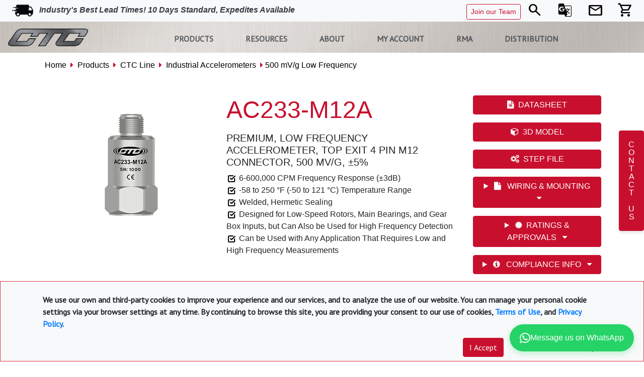

--- FILE ---
content_type: text/html; charset=utf-8
request_url: https://www.ctconline.com/products/ctc-line/industrial-accelerometers/500-mv-g-low-frequency?prd=AC233-M12A
body_size: 15931
content:

<!DOCTYPE html>
<html lang="en-us">
<head>
    <meta charset="utf-8" />
    <meta name="viewport" content="width=device-width, initial-scale=1.0">
    <meta name="description" content="CTC&#x27;s premium AC233-M12A 500 mV/g, premium &#xB1;5% sensitivity, low frequency, top exit industrial accelerometer with M12 connector for predictive maintenance is designed for low speed rotors, wind turbine main bearings, gear box inputs, and high frequency detection." />
    <meta name="keywords" content="" />

    <title>AC233-M12A Low Frequency Accelerometer | CTC</title>

    <link rel="shortcut icon" type="image/png" href="/favicon.ico" />
    <link rel="stylesheet" href="https://fonts.googleapis.com/css?family=PT&#x2B;Sans" />
    <link rel="stylesheet" href="https://fonts.googleapis.com/css2?family=Material&#x2B;Symbols&#x2B;Outlined:opsz,wght,FILL,GRAD@24,400,0,0" />
    <link rel="stylesheet" href="/assets/vendor/bootstrap-4.5.3/css/bootstrap.min.css" />
    <link href="/sb/webpage-styles.css.v2174028" rel="stylesheet">
    

    <!-- Google tag (gtag.js) -->
    <script async src="https://www.googletagmanager.com/gtag/js?id=G-6NBTEYCZE5" type="35d1cb546961babed1416485-text/javascript"></script>
    <script type="35d1cb546961babed1416485-text/javascript">
        window.dataLayer = window.dataLayer || [];
        function gtag() { dataLayer.push(arguments); }
        gtag('js', new Date());

        gtag('config', 'G-6NBTEYCZE5');
        gtag('config', 'AW-16935559593');
    </script>
</head>
<body>
    <!-- COOKIES AGREEMENT -->
    <div class="container-fluid bg-light position-fixed border border-danger pb-2" style="bottom:0; z-index:300; display:none" id="popup">
        <div class="container">
            <div class="my-4 d-block pt-sans">
                <strong>
                    We use our own and third-party cookies to improve your experience and our services, and to analyze the 
                    use of our website. You can manage your personal cookie settings via your browser settings at any time. 
                    By continuing to browse this site, you are providing your consent to our use of cookies, 
                    <a href="/ctc-website-portal-terms-of-use/" target="_blank">Terms of Use</a>, and
                    <a href="/about/mission#privacy" target="_blank">Privacy Policy</a>.
                </strong>

                <div class="mt-3">
                    <form class="float-right">
                        <button id="" class="btn btn-light" type="submit" formaction="/about/mission#cookies">View Our Cookie Policy</button>
                    </form>
                    <input class="btn btn-ctc float-right mx-3" type="button" value="I Accept" id="popup-close" onclick="if (!window.__cfRLUnblockHandlers) return false; " data-cf-modified-35d1cb546961babed1416485-="">
                </div>
            </div>
        </div>
    </div>

    <!-- NAV -->
    <div class="fixed-top text-dark" style="z-index: 10000;">

        <!-- TOPBAR NAV -->
        <nav class="container-fluid navbar-expand-md bg-light navbar-light pb-0 pt-2 px-4">
            <div class="row pb-0">
                <div class="d-none d-md-block col-sm-6 col-lg-7">
                    <span>
                        <img class="pr-2" style="width:50px" src="/assets/images/icons/Expedite-icon.png" alt="Expedite icon" />
                        <strong><i>Industry's Best Lead Times! 10 Days Standard, Expedites Available</i></strong>
                    </span>
                </div>

                <div class="col-12 col-md-6 col-lg-5 p-0 ">

                    <!-- NAV LINKS -->
                    <ul class="inline-list p-0 text-center float-md-right">

                        <li class="px-1 px-sm-2 pr-md-2 px-lg-1">
                            <span id="search-btn" class="material-symbols-outlined ctc-link" style="line-height: .8; font-size: 2em">
                                search
                            </span>
                            <form action="/search" id="search-form" class="search-box" style="display: none;">
                                <div class="input-group mt-2 mx-2" style="width:95%; flex-direction: row;">
                                    <input type="text" class="form-control d-inline-block" id="search-query" name="q" />
                                    <div class="input-group-append">
                                        <input type="submit" class="btn btn-ctc d-inline-block" id="search-submit" value="Search" style="padding: .375rem .75rem" />
                                    </div>
                                </div>
                            </form>
                        </li>
                        <li class="px-1 px-sm-1 pr-md-2 px-lg-1">
                            <span id="language-btn" class="material-symbols-outlined ctc-link" style="line-height: .8; font-size: 2em" translate="no">
                                g_translate
                            </span>
                            <div id="language-form" class="language-box" style="display: none;">
                                <h5 class="mb-0">Translate</h5>
                                <div class="input-group mx-2" style="width:95%">
                                    <div id="google_translate_element"></div>
                                    <button id="language-close" class="btn btn-ctc btn-block">Close</button>
                                </div>
                            </div>
                        </li>
                        <li class="px-1 px-sm-1 pr-md-2 px-lg-1">
                            <a class="ctc-link" href="/contact">
                                <span class="material-symbols-outlined" style="line-height: .8; font-size: 2em" title="mail" translate="no">
                                    mail
                                </span>
                            </a>
                        </li>
                        <li class="px-1 px-sm-1 pr-md-2 px-lg-1">
                            <a class="ctc-link" href="/my-account/ordering-and-quoting">
                                <span class="material-symbols-outlined" style="line-height: .8; font-size: 2em" translate="no">
                                    shopping_cart
                                </span>
                            </a>
                        </li>
                    </ul>
                    <a class="btn btn-outline-ctc btn-sm float-md-right d-none d-md-block" href="/opportunities/careers-at-ctc/">Join our Team</a>
                </div>
            </div>
        </nav>

        <!-- MAIN NAVBAR -->
        <nav class="navbar navbar-expand-md bg-steel pb-0" id="navbar">

            <!-- CTC LOGO -->
            <a class="navbar-brand mb-2" href="/"><img src=/media/ecgf4gdu/ctc-connection-technology-center-corporate-logo-brushed-steel-texture.png alt="CTC corporate logo"></a>

            <!-- NAV DROPDOWNS -->
            <div class="collapse navbar-collapse justify-content-center" id="main-nav">
                <ul class="nav navbar-nav">

                    <!-- PRODUCT LINE MENU -->
                    <li class="nav-item dropdown mx-0 mx-lg-2 mx-xl-4">
                        <a href="/products" class="nav-link main-nav-link py-3">
                            PRODUCTS
                        </a>
                        <div class="dropdown-menu shadow p-0" id="products-menu">
                            <div class="container-fluid p-3">
                                <div class="row w-100">
                                    <div class="d-none d-xl-block col-xl-3 pb-2" style="border-right: 1px solid rgba(0,0,0,.25)">
                                        <div class="d-flex justify-content-center align-items-center h-100">
                                                <a href="/products/ctc-line/industrial-accelerometers/legacy-priced-sensors/" class="w-75">
                                                    <img src="/media/v5dbselw/ctc-anniversary-400x400.jpg" class="img-fluid w-100" alt="Product menu image" />
                                                </a>
                                        </div>
                                    </div>
                                    <div class="col pb-2 ml-3">
                                        <!-- CTC LINE -->
                                        <img src="/media/sn5l3p5z/ctc-line-logo-250px.png" class="w-50" alt="Red CTC Product Line Logo with vibration analysis hardware tagline underneath" />
                                        <div class="mt-2">
                                            <strong><a href="/products/ctc-line/" class="ctc-link">All CTC Line Products</a></strong>
                                        </div>
                                            <div class="my-3">
                                                <strong class="text-ctc">4-20mA Sensors</strong>
                                                <ul>
                                                        <li>
                                                            <a href="/products/ctc-line/loop-power-sensors" class="ctc-link">
                                                                <i class="fa fa-chevron-right px-1"></i>
                                                                Loop Power Sensors
                                                            </a>
                                                        </li>
                                                        <li>
                                                            <a href="/products/ctc-line/loop-power-sensors/4-20ma-signal-conditioners/" class="ctc-link">
                                                                <i class="fa fa-chevron-right px-1"></i>
                                                                Signal Conditioners
                                                            </a>
                                                        </li>
                                                        <li>
                                                            <a href="/products/ctc-line/hazardous-area-lp-sensors" class="ctc-link">
                                                                <i class="fa fa-chevron-right px-1"></i>
                                                                Hazardous Area Loop Power Sensors
                                                            </a>
                                                        </li>
                                                        <li>
                                                            <a href="/products/ctc-line/loop-power-sensors/relay-display-solutions/" class="ctc-link">
                                                                <i class="fa fa-chevron-right px-1"></i>
                                                                Relay & Display Solutions
                                                            </a>
                                                        </li>
                                                </ul>
                                            </div>
                                            <div class="my-3">
                                                <strong class="text-ctc">Dynamic Output Sensors</strong>
                                                <ul>
                                                        <li>
                                                            <a href="/products/ctc-line/industrial-accelerometers" class="ctc-link">
                                                                <i class="fa fa-chevron-right px-1"></i>
                                                                Industrial Accelerometers
                                                            </a>
                                                        </li>
                                                        <li>
                                                            <a href="/products/ctc-line/industrial-accelerometers/ultrasound" class="ctc-link">
                                                                <i class="fa fa-chevron-right px-1"></i>
                                                                Ultrasound Sensors
                                                            </a>
                                                        </li>
                                                        <li>
                                                            <a href="/products/ctc-line/hazardous-area-sensors" class="ctc-link">
                                                                <i class="fa fa-chevron-right px-1"></i>
                                                                Hazardous Area Sensors
                                                            </a>
                                                        </li>
                                                </ul>
                                            </div>
                                            <div class="my-3">
                                                <strong class="text-ctc">Complete Your Vibration Analysis System</strong>
                                                <ul>
                                                        <li>
                                                            <a href="/products/ctc-line/cables-connectors" class="ctc-link">
                                                                <i class="fa fa-chevron-right px-1"></i>
                                                                Cables & Connectors
                                                            </a>
                                                        </li>
                                                        <li>
                                                            <a href="/products/ctc-line/mounting-hardware" class="ctc-link">
                                                                <i class="fa fa-chevron-right px-1"></i>
                                                                Mounting Hardware
                                                            </a>
                                                        </li>
                                                        <li>
                                                            <a href="/products/ctc-line/junction-boxes" class="ctc-link">
                                                                <i class="fa fa-chevron-right px-1"></i>
                                                                Junction Boxes
                                                            </a>
                                                        </li>
                                                        <li>
                                                            <a href="/products/ctc-line/data-collector-extension-poles/" class="ctc-link">
                                                                <i class="fa fa-chevron-right px-1"></i>
                                                                VibeNavigator™ Data Collector Extension Poles
                                                            </a>
                                                        </li>
                                                </ul>
                                            </div>
                                            <div class="my-3">
                                                <strong class="text-ctc">For Distributors</strong>
                                                <ul>
                                                        <li>
                                                            <a href="/products/ctc-line/distributor-display-kits/" class="ctc-link">
                                                                <i class="fa fa-chevron-right px-1"></i>
                                                                Distributor Display Kits
                                                            </a>
                                                        </li>
                                                </ul>
                                            </div>
                                    </div>
                                    <div class="col pb-2 ml-3">
                                        <!-- Connect Line -->
                                        <img src="/media/zlwpb54h/connect-line-logo-small-v2.png" alt="CTC Connect Line logo" />
                                        <div class="mt-2">
                                            <strong><a href="/products/connect-line/wireless-solutions/" class="ctc-link">All CONNECT Products</a></strong>
                                        </div>
                                        <div class="mb-4">
                                            <ul>
                                                    <li>
                                                        <a href="/products/connect-line/wireless-solutions/triaxial-process-control/" class="ctc-link">
                                                            <i class="fa fa-chevron-right px-1"></i>WS100 ConnectSens&#x2122; Wireless Sensor
                                                        </a>
                                                    </li>
                                                    <li>
                                                        <a href="/products/connect-line/wireless-solutions/single-axis-dynamic/" class="ctc-link">
                                                            <i class="fa fa-chevron-right px-1"></i>WS200 ConnectSens&#x2122; Wireless Sensor
                                                        </a>
                                                    </li>
                                                    <li>
                                                        <a href="/products/connect-line/wireless-solutions/triaxial-dynamic/" class="ctc-link">
                                                            <i class="fa fa-chevron-right px-1"></i>WS300 ConnectSens&#x2122; Wireless Sensor
                                                        </a>
                                                    </li>
                                                    <li>
                                                        <a href="/products/connect-line/wireless-solutions/gateway/?prd=ACCESS360%20Series" class="ctc-link">
                                                            <i class="fa fa-chevron-right px-1"></i>ACCESS360 ConnectBridge&#x2122; Wireless Gateway
                                                        </a>
                                                    </li>
                                                    <li>
                                                        <a href="/products/connect-line/wireless-solutions/webapp/?prd=ConnectView%20Web%20App" class="ctc-link">
                                                            <i class="fa fa-chevron-right px-1"></i>ConnectView&#x2122; Wireless Web App
                                                        </a>
                                                    </li>
                                                    <li>
                                                        <a href="/resources/connect-for-reliability-professionals/" class="ctc-link">
                                                            <i class="fa fa-chevron-right px-1"></i>Plug &amp; Play Solutions for Reliability Professionals
                                                        </a>
                                                    </li>
                                                    <li>
                                                        <a href="/resources/connect-for-software-integrators/" class="ctc-link">
                                                            <i class="fa fa-chevron-right px-1"></i>Connect for Software Integrators
                                                        </a>
                                                    </li>
                                            </ul>
                                        </div>

                                        <!-- PRO LINE -->
                                        <img src="/media/ajihyod4/pro-line-logo-250px.png" class="w-50" alt="Navy Blue PRO Product Line Logo with Proximity Probe Systems tagline underneath" />
                                        <div class="mt-2">
                                            <strong><a href="/products/pro-line/" class="ctc-link">All PRO Line Products</a></strong>
                                        </div>
                                        <div class="mb-4">
                                            <ul>
                                                    <li>
                                                        <a href="/products/pro-line/proximity-probe-sets" class="ctc-link">
                                                            <i class="fa fa-chevron-right px-1"></i>Proximity Probe Sets
                                                        </a>
                                                    </li>
                                                    <li>
                                                        <a href="/products/pro-line/hazardous-area-proximity-probe-sets/" class="ctc-link">
                                                            <i class="fa fa-chevron-right px-1"></i>Hazardous-Area Approved Proximity Probe Systems
                                                        </a>
                                                    </li>
                                                    <li>
                                                        <a href="/products/pro-line/proximity-probe-sets#41e025b8-54bc-4689-bf13-9e836ad3c089" class="ctc-link">
                                                            <i class="fa fa-chevron-right px-1"></i>Proximity Probe Mounting Hardware &amp; Accessories
                                                        </a>
                                                    </li>
                                                    <li>
                                                        <a href="/products/pro-line/proximity-probe-sets#4a29f1a4-797e-4908-81aa-4a80b200cb92" class="ctc-link">
                                                            <i class="fa fa-chevron-right px-1"></i>Proximity Probe Driver Enclosures
                                                        </a>
                                                    </li>
                                                    <li>
                                                        <a href="/products/pro-line/hazardous-area-proximity-probe-sets#2cc3c882-73b5-4109-ab43-35ff0fe3e85d" class="ctc-link">
                                                            <i class="fa fa-chevron-right px-1"></i>Hazardous-Area Approved Barriers &amp; Enclosures
                                                        </a>
                                                    </li>
                                            </ul>
                                        </div>                                        
                                    </div>
                                    <div class="col pb-2 pt-1 ml-3">
                                        <!-- TMP LINE -->
                                        <img src="/media/2dtlbvxl/tmp-line-logo-250px.png" class="w-50" alt="Green TMP Product Line with Test and Measurement Products tagline underneath" />
                                        <div class="mt-2">
                                            <strong><a href="/products/tmp-line/" class="ctc-link">All TMP Line Products</a></strong>
                                        </div>
                                        <div>
                                            <ul>
                                                    <li>
                                                        <a href="/products/tmp-line/test-measurement-products#f6bd072b-5b4b-451d-bd37-97616c8836f5" class="ctc-link">
                                                            <i class="fa fa-chevron-right px-1"></i>General Purpose Accelerometers
                                                        </a>
                                                    </li>
                                                    <li>
                                                        <a href="/products/tmp-line/test-measurement-products#f68fe721-a4ec-4e61-95e5-452303817fa8" class="ctc-link">
                                                            <i class="fa fa-chevron-right px-1"></i>Cables &amp; Connectors
                                                        </a>
                                                    </li>
                                                    <li>
                                                        <a href="/products/tmp-line/test-measurement-products#d78e96ac-ea85-4bd5-b106-3345838eb247" class="ctc-link">
                                                            <i class="fa fa-chevron-right px-1"></i>Mounting Hardware
                                                        </a>
                                                    </li>
                                                    <li>
                                                        <a href="/products/tmp-line/test-measurement-products#9b51136a-61c8-4e3b-8096-c31418b06300" class="ctc-link">
                                                            <i class="fa fa-chevron-right px-1"></i>Power Supplies &amp; Test Equipment
                                                        </a>
                                                    </li>
                                            </ul>
                                        </div>

                                        <!-- STARTER LINKS -->
                                        <div class="my-4">
                                            <div><strong class="text-ctc">Don't Know Where to Start?</strong></div>
                                            <ul>
                                                <li>
                                                    <a href="/resources/rolling-element-bearing-monitoring-guide/" class="ctc-link">
                                                        <i class="fa fa-chevron-right px-1"></i> Rolling Element Bearing Monitoring Guide
                                                    </a>
                                                </li>
                                                <li>
                                                    <a href="/resources/journal-bearing-monitoring-guide/" class="ctc-link">
                                                        <i class="fa fa-chevron-right px-1"></i> Journal Bearing Monitoring Guide
                                                    </a>
                                                </li>
                                            </ul>
                                        </div>

                                        <!-- EMERSON COMPATIBLE -->
                                        <div class="mt-2">
                                            <div><strong class="text-ctc">Emerson / CSI Equivalent and Compatible Products</strong></div>
                                            <ul>
                                                    <li>
                                                        <a href="/resources/emerson-csi-equivalent-compatible-vibration-analysis-hardware/" class="ctc-link">
                                                            <i class="fa fa-chevron-right px-1"></i>Why Choose CTC?
                                                        </a>
                                                    </li>
                                                    <li>
                                                        <a href="/resources/emerson-csi-equivalent-compatible-vibration-analysis-hardware/emerson-csi-equivalent-compatible-accelerometers/" class="ctc-link">
                                                            <i class="fa fa-chevron-right px-1"></i>Accelerometers
                                                        </a>
                                                    </li>
                                                    <li>
                                                        <a href="/resources/emerson-csi-equivalent-compatible-vibration-analysis-hardware/emerson-csi-equivalent-compatible-cable-adapters/" class="ctc-link">
                                                            <i class="fa fa-chevron-right px-1"></i>Cable Adapters
                                                        </a>
                                                    </li>
                                                    <li>
                                                        <a href="/resources/emerson-csi-equivalent-compatible-vibration-analysis-hardware/emerson-csi-equivalent-compatible-cable-assemblies/" class="ctc-link">
                                                            <i class="fa fa-chevron-right px-1"></i>Cable Assemblies
                                                        </a>
                                                    </li>
                                                    <li>
                                                        <a href="/resources/emerson-csi-equivalent-compatible-vibration-analysis-hardware/emerson-csi-compatible-data-collector-connectors/" class="ctc-link">
                                                            <i class="fa fa-chevron-right px-1"></i>Data Collector Connectors
                                                        </a>
                                                    </li>
                                                    <li>
                                                        <a href="/resources/emerson-csi-equivalent-compatible-vibration-analysis-hardware/emerson-csi-equivalent-compatible-general-purpose-adapters-mounting-hardware/" class="ctc-link">
                                                            <i class="fa fa-chevron-right px-1"></i>General Purpose Adapters, Mounting Hardware &amp; VibeNavigator&#x2122; Extension Pole
                                                        </a>
                                                    </li>
                                            </ul>
                                        </div>
                                    </div>
                                </div>
                            </div>
                        </div>
                    </li>

                        <!-- RESOURCES MENU -->
                        <li class="nav-item dropdown mx-0 mx-lg-2 mx-xl-4">
                            <a href="/resources/" class="nav-link main-nav-link py-3">
                                RESOURCES
                            </a>
                                <div class="dropdown-menu shadow p-0 content-menu" id="resources-menu">
                                    <div class="container-fluid p-3">
                                        <div class="row w-100">
                                                <div class="d-none d-lg-block col-lg-3 pb-2" style="border-right: 1px solid rgba(0,0,0,.25)">
                                                    <div class="d-flex justify-content-center align-items-center h-100">
                                                            <a href="/about/vibration-institute-category-i-training-feb-2026/" class="w-75">
                                                                <img src="/media/34hiyhj3/400x400-for-resources-nav-menu.png" class="img-fluid w-100 "  alt="Resources menu image" />
                                                            </a>
                                                    </div>
                                                </div>
                                                        <div class="col pb-2 pl-xl-5">
                                                                <div class="my-3">
                                                                    <div class="d-inline px-3"><img src="/media/250jsczn/vibration-icon.png" class="nav-icon" alt="Rolling Element Bearing Monitoring Guide menu icon" /></div>
                                                                    <div class="d-inline">
                                                                        <strong><a href="/resources/rolling-element-bearing-monitoring-guide/" class="ctc-link">Rolling Element Bearing Monitoring Guide</a></strong>
                                                                    </div>
                                                                </div>
                                                                    <div class="my-3">
                                                                        <div class="d-inline px-3"><img src="/media/a01hwnxq/blog-icon.png" class="nav-icon" alt="Blog menu icon" /></div>
                                                                        <div class="d-inline">
                                                                            <strong><a href="/blog" class="ctc-link">Blog</a></strong>
                                                                        </div>
                                                                    </div>
                                                                <div class="my-3">
                                                                    <div class="d-inline px-3"><img src="/media/tnzddiqq/information-icon.png" class="nav-icon" alt="Product Information menu icon" /></div>
                                                                    <div class="d-inline">
                                                                        <strong><a href="/resources/product-information/" class="ctc-link">Product Information</a></strong>
                                                                    </div>
                                                                </div>
                                                                <div class="my-3">
                                                                    <div class="d-inline px-3"><img src="/media/t2efzp1c/tech-resources-icon.png" class="nav-icon" alt="Application Guides menu icon" /></div>
                                                                    <div class="d-inline">
                                                                        <strong><a href="/resources/application-guides/" class="ctc-link">Application Guides</a></strong>
                                                                    </div>
                                                                </div>
                                                                <div class="my-3">
                                                                    <div class="d-inline px-3"><img src="/media/dzzmnku3/catalog-icon.png" class="nav-icon" alt="Digital Short Form Catalog menu icon" /></div>
                                                                    <div class="d-inline">
                                                                        <strong><a href="/resources/digital-short-form-catalog/" class="ctc-link">Digital Short Form Catalog</a></strong>
                                                                            <ul>
                                                                                    <li>
                                                                                        <a href="/resources/digital-short-form-catalog/coming-soon-and-new-releases/" class="ctc-link"><i class="fa fa-chevron-right px-1"></i>Coming Soon and New Releases</a>
                                                                                    </li>
                                                                                    <li>
                                                                                        <a href="/resources/digital-short-form-catalog/ctc-connect-wireless-solutions/" class="ctc-link"><i class="fa fa-chevron-right px-1"></i>CTC Connect Wireless Solutions</a>
                                                                                    </li>
                                                                                    <li>
                                                                                        <a href="/resources/digital-short-form-catalog/multipurpose-accelerometers/" class="ctc-link"><i class="fa fa-chevron-right px-1"></i>Multipurpose Accelerometers</a>
                                                                                    </li>
                                                                                    <li>
                                                                                        <a href="/resources/digital-short-form-catalog/specialty-accelerometers-velocity-sensors/" class="ctc-link"><i class="fa fa-chevron-right px-1"></i>Specialty Accelerometers &amp; Velocity Sensors</a>
                                                                                    </li>
                                                                                    <li>
                                                                                        <a href="/resources/digital-short-form-catalog/hazardous-rated-sensors/" class="ctc-link"><i class="fa fa-chevron-right px-1"></i>Hazardous-Rated Sensors</a>
                                                                                    </li>
                                                                                    <li>
                                                                                        <a href="/resources/digital-short-form-catalog/cables-and-connectors/" class="ctc-link"><i class="fa fa-chevron-right px-1"></i>Cables and Connectors</a>
                                                                                    </li>
                                                                                    <li>
                                                                                        <a href="/resources/digital-short-form-catalog/data-collector-connectors-and-cable-adapters/" class="ctc-link"><i class="fa fa-chevron-right px-1"></i>Data Collector Connectors and Cable Adapters</a>
                                                                                    </li>
                                                                                    <li>
                                                                                        <a href="/resources/digital-short-form-catalog/4-20-ma-products-signal-conditioners-enclosures/" class="ctc-link"><i class="fa fa-chevron-right px-1"></i>4-20 mA Products, Signal Conditioners &amp; Enclosures</a>
                                                                                    </li>
                                                                                    <li>
                                                                                        <a href="/resources/digital-short-form-catalog/junction-boxes/" class="ctc-link"><i class="fa fa-chevron-right px-1"></i>Junction Boxes</a>
                                                                                    </li>
                                                                                    <li>
                                                                                        <a href="/resources/digital-short-form-catalog/mounting-hardware-adapters-and-vibenavigator-extension-poles/" class="ctc-link"><i class="fa fa-chevron-right px-1"></i>Mounting Hardware, Adapters, and VibeNavigator&#x2122; Extension Poles</a>
                                                                                    </li>
                                                                                    <li>
                                                                                        <a href="/resources/digital-short-form-catalog/proximity-probe-sets/" class="ctc-link"><i class="fa fa-chevron-right px-1"></i>Proximity Probe Sets</a>
                                                                                    </li>
                                                                                    <li>
                                                                                        <a href="/resources/digital-short-form-catalog/tmp-test-measurement-products/" class="ctc-link"><i class="fa fa-chevron-right px-1"></i>TMP Test &amp; Measurement Products</a>
                                                                                    </li>
                                                                            </ul>
                                                                    </div>
                                                                </div>
                                                        </div>
                                                        <div class="col pb-2 pl-xl-5">
                                                                <div class="my-3">
                                                                    <div class="d-inline px-3"><img src="/media/3kij1cb3/journal-bearing-icon.png" class="nav-icon" alt="Journal Bearing Monitoring Guide menu icon" /></div>
                                                                    <div class="d-inline">
                                                                        <strong><a href="/resources/journal-bearing-monitoring-guide/" class="ctc-link">Journal Bearing Monitoring Guide</a></strong>
                                                                    </div>
                                                                </div>
                                                                <div class="my-3">
                                                                    <div class="d-inline px-3"><img src="/media/0s2fsfoc/certificate-icon.png" class="nav-icon" alt="Compliance Certificates menu icon" /></div>
                                                                    <div class="d-inline">
                                                                        <strong><a href="/resources/compliance-certificates/" class="ctc-link">Compliance Certificates</a></strong>
                                                                    </div>
                                                                </div>
                                                                <div class="my-3">
                                                                    <div class="d-inline px-3"><img src="/media/m1sbm1ux/translations-icon.png" class="nav-icon" alt="Language Translation menu icon" /></div>
                                                                    <div class="d-inline">
                                                                        <strong><a href="/resources/language-translation/" class="ctc-link">Language Translation</a></strong>
                                                                    </div>
                                                                </div>
                                                                <div class="my-3">
                                                                    <div class="d-inline px-3"><img src="/media/j45hogpj/vibration-calculator-icon.png" class="nav-icon" alt="Vibration Calculator menu icon" /></div>
                                                                    <div class="d-inline">
                                                                        <strong><a href="/resources/vibration-calculator/" class="ctc-link">Vibration Calculator</a></strong>
                                                                    </div>
                                                                </div>
                                                                <div class="my-3">
                                                                    <div class="d-inline px-3"><img src="/media/wlnpjpxt/signal-conditioner-software-icon.png" class="nav-icon" alt="Signal Conditioner Software menu icon" /></div>
                                                                    <div class="d-inline">
                                                                        <strong><a href="/resources/signal-conditioner-software/" class="ctc-link">Signal Conditioner Software</a></strong>
                                                                    </div>
                                                                </div>
                                                                <div class="my-3">
                                                                    <div class="d-inline px-3"><img src="/media/t5wfb13x/resources-free-training-icon.jpg" class="nav-icon" alt="Free Vibration Hardware Fundamentals menu icon" /></div>
                                                                    <div class="d-inline">
                                                                        <strong><a href="/resources/free-vibration-hardware-fundamentals/" class="ctc-link">Free Vibration Hardware Fundamentals</a></strong>
                                                                    </div>
                                                                </div>
                                                                <div class="my-3">
                                                                    <div class="d-inline px-3"><img src="/media/ytafdxig/success-stories-case-studies-page.png" class="nav-icon" alt="Success Stories &amp; Case Studies menu icon" /></div>
                                                                    <div class="d-inline">
                                                                        <strong><a href="/resources/success-stories-case-studies/" class="ctc-link">Success Stories &amp; Case Studies</a></strong>
                                                                    </div>
                                                                </div>
                                                        </div>
                                        </div>
                                    </div>
                                </div>
                        </li>
                        <!-- ABOUT MENU -->
                        <li class="nav-item dropdown mx-0 mx-lg-2 mx-xl-4">
                            <a href="/about/" class="nav-link main-nav-link py-3">
                                ABOUT
                            </a>
                                <div class="dropdown-menu shadow p-0 content-menu" id="about-menu">
                                    <div class="container-fluid p-3">
                                        <div class="row w-100">
                                                <div class="d-none d-lg-block col-lg-3 pb-2" style="border-right: 1px solid rgba(0,0,0,.25)">
                                                    <div class="d-flex justify-content-center align-items-center h-100">
                                                            <a href="/about/connect-to-confidence-program/" class="w-75">
                                                                <img src="/media/rhjep2cl/ctc-connect-to-confidence-2024-sq.png" class="img-fluid w-100 "  alt="About menu image" />
                                                            </a>
                                                    </div>
                                                </div>
                                                        <div class="col pb-2 pl-xl-5">
                                                                <div class="my-3">
                                                                    <div class="d-inline px-3"><img src="/media/dq4jqvui/testimonials-icon.png" class="nav-icon" alt="Testimonials menu icon" /></div>
                                                                    <div class="d-inline">
                                                                        <strong><a href="/about/testimonials/" class="ctc-link">Testimonials</a></strong>
                                                                    </div>
                                                                </div>
                                                                <div class="my-3">
                                                                    <div class="d-inline px-3"><img src="/media/y1efxnzt/order-info-icon.png" class="nav-icon" alt="Ordering Info menu icon" /></div>
                                                                    <div class="d-inline">
                                                                        <strong><a href="/about/ordering-info/" class="ctc-link">Ordering Info</a></strong>
                                                                    </div>
                                                                </div>
                                                                <div class="my-3">
                                                                    <div class="d-inline px-3"><img src="/media/c2iixarp/accelerometer-icon.png" class="nav-icon" alt="Custom &amp; Private Label Parts menu icon" /></div>
                                                                    <div class="d-inline">
                                                                        <strong><a href="/about/custom-private-label-parts/" class="ctc-link">Custom &amp; Private Label Parts</a></strong>
                                                                    </div>
                                                                </div>
                                                                <div class="my-3">
                                                                    <div class="d-inline px-3"><img src="/media/srybwxjn/handshake-icon.png" class="nav-icon" alt="Mission menu icon" /></div>
                                                                    <div class="d-inline">
                                                                        <strong><a href="/about/mission/" class="ctc-link">Mission</a></strong>
                                                                    </div>
                                                                </div>
                                                                <div class="my-3">
                                                                    <div class="d-inline px-3"><img src="/media/ikhn4wv0/about-cancellation-return-and-change.png" class="nav-icon" alt="Cancellation, Return &amp; Change to Order Policy menu icon" /></div>
                                                                    <div class="d-inline">
                                                                        <strong><a href="/about/cancellation-return-change-to-order-policy/" class="ctc-link">Cancellation, Return &amp; Change to Order Policy</a></strong>
                                                                    </div>
                                                                </div>
                                                                <div class="my-3">
                                                                    <div class="d-inline px-3"><img src="/media/lfldeozn/about-quality-assurance-page.png" class="nav-icon" alt="Quality Assurance menu icon" /></div>
                                                                    <div class="d-inline">
                                                                        <strong><a href="/about/quality-assurance/" class="ctc-link">Quality Assurance</a></strong>
                                                                    </div>
                                                                </div>
                                                        </div>
                                                        <div class="col pb-2 pl-xl-5">
                                                                <div class="my-3">
                                                                    <div class="d-inline px-3"><img src="/media/o1tfc5sv/warranty-icon.png" class="nav-icon" alt="Warranty menu icon" /></div>
                                                                    <div class="d-inline">
                                                                        <strong><a href="/about/warranty/" class="ctc-link">Warranty</a></strong>
                                                                    </div>
                                                                </div>
                                                                <div class="my-3">
                                                                    <div class="d-inline px-3"><img src="/media/pltbndlj/calibration-services-icon.png" class="nav-icon" alt="Calibration Services menu icon" /></div>
                                                                    <div class="d-inline">
                                                                        <strong><a href="/about/calibration-services/" class="ctc-link">Calibration Services</a></strong>
                                                                    </div>
                                                                </div>
                                                                <div class="my-3">
                                                                    <div class="d-inline px-3"><img src="/media/jxulvdmy/customers-icon.png" class="nav-icon" alt="Customers menu icon" /></div>
                                                                    <div class="d-inline">
                                                                        <strong><a href="/about/customers/" class="ctc-link">Customers</a></strong>
                                                                    </div>
                                                                </div>
                                                                <div class="my-3">
                                                                    <div class="d-inline px-3"><img src="/media/2axokmwu/terms-icons.png" class="nav-icon" alt="Terms menu icon" /></div>
                                                                    <div class="d-inline">
                                                                        <strong><a href="/about/terms/" class="ctc-link">Terms</a></strong>
                                                                    </div>
                                                                </div>
                                                                <div class="my-3">
                                                                    <div class="d-inline px-3"><img src="/media/mzifucg2/about-shipping.png" class="nav-icon" alt="Shipping menu icon" /></div>
                                                                    <div class="d-inline">
                                                                        <strong><a href="/about/shipping/" class="ctc-link">Shipping</a></strong>
                                                                    </div>
                                                                </div>
                                                                <div class="my-3">
                                                                    <div class="d-inline px-3"><img src="/media/i2vhx1pi/about-visit-us.png" class="nav-icon" alt="Visit Us menu icon" /></div>
                                                                    <div class="d-inline">
                                                                        <strong><a href="/about/visit-us/" class="ctc-link">Visit Us</a></strong>
                                                                    </div>
                                                                </div>
                                                                <div class="my-3">
                                                                    <div class="d-inline px-3"><img src="/media/dtnh543n/trade-show-web-icon.png" class="nav-icon" alt="Upcoming Trade Shows menu icon" /></div>
                                                                    <div class="d-inline">
                                                                        <strong><a href="/about/upcoming-trade-shows/" class="ctc-link">Upcoming Trade Shows</a></strong>
                                                                    </div>
                                                                </div>
                                                        </div>
                                        </div>
                                    </div>
                                </div>
                        </li>
                        <!-- MY ACCOUNT MENU -->
                        <li class="nav-item dropdown mx-0 mx-lg-2 mx-xl-4">
                            <a href="/my-account/" class="nav-link main-nav-link py-3">
                                MY ACCOUNT
                            </a>
                                <div class="dropdown-menu shadow p-0 content-menu" id="my account-menu">
                                    <div class="container-fluid p-3">
                                        <div class="row w-100">
                                                <div class="d-none d-lg-block col-lg-2"></div>
                                                <div class="d-none d-md-block col-md-6 col-lg-4 pb-2" style="border-right: 1px solid rgba(0,0,0,.25)">
                                                    <strong class="text-ctc">Log in to your Distributor Portal Account</strong>
                                                    <div class="pr-5 mt-3">
                                                            
<form action="/products/ctc-line/industrial-accelerometers/500-mv-g-low-frequency?prd=AC233-M12A" enctype="multipart/form-data" id="submit-login" method="post"><label for="Email">Email</label>    <br />
<input class="form-control" data-val="true" data-val-email="The Email field is not a valid e-mail address." id="Email" name="Email" placeholder="Username" type="text" value="" />    <br />
<label for="Password">Password</label>    <br />
<input class="form-control" id="pw-b1d83522-a0e8-4336-9e6f-88607d2a6bfd" name="Password" placeholder="Password" type="password" />    <div class="my-2">
        <span><a onclick="if (!window.__cfRLUnblockHandlers) return false; showPassword('pw-b1d83522-a0e8-4336-9e6f-88607d2a6bfd')" class="btn-sm btn-outline-ctc show-pw-btn" data-cf-modified-35d1cb546961babed1416485-=""><i class="fa fa-eye"></i> Show Password</a></span>
        <span class="float-right"><a href="/my-account/forgot-password">I forgot my password</a></span>
    </div>
    <br />
    <p class="mt-2" style="font-size: 12px">
        By logging in, I agree to the <a href="/ctc-website-portal-terms-of-use/" target="_blank">Terms of Use</a>,
        <a href="/about/mission#privacy" target="_blank">Privacy Policy</a>, and
        <a href="/about/mission#cookies" target="_blank">Cookie Policy</a>.
    </p>
    <button name="login" id="login" type="submit" class="btn btn-ctc">Login</button>
    <div style="color:red" class="mt-3">
        <div class="validation-summary-valid" data-valmsg-summary="true"><ul><li style="display:none"></li>
</ul></div>
    </div>
<input name="__RequestVerificationToken" type="hidden" value="CfDJ8HGGXFFr8vZEk77ANFWyllALIm9cz4fiWA6BsmOflHz_6r3sBusKt4ZKsj8KFcVBhc6Iqe8D1oW6e2u5u7bR2l8pCrtUk--0x9IzOHdUcJHO2-CVtd7SU3wGo_PfjUuqabUINJvhQUjEquTaCjE-UJk" /><input name="ufprt" type="hidden" value="CfDJ8HGGXFFr8vZEk77ANFWyllA1xRlI3HZs4vKRMZl10kuG1_DOXuj_qavcgl1SEfWfR22kvFCETlyHTdyes36k9XotncQWE3v_OjjppPwQ8mXHu9msYNhFad5SR_yUAaCtXCp1cN1L5Y-JrRelc4Qsips" /></form>
                                                    </div>
                                                </div>
                                                <div class="d-none d-md-block col-md-6 col-lg-4 pb-2 px-5">
                                                    <strong class="text-ctc mb-3">Distributor Portal Account Highlights</strong>
                                                    <p class="mt-3 mb-0" style="font-size: .75em">When you sign up for a Distributor Portal Account, you'll get access to exciting features, tools, and resources including:</p>
                                                    <ul class="ctc-features px-3">
                                                        <li>Marketing Materials including product images, LinkedIn posts, trade show banner artwork, handouts, webinars, logos, and more</li>
                                                        <li>Online ordering and quoting tool, including self-branded quotes for your customers</li>
                                                        <li>Quick price check and price list</li>
                                                        <li>Training and tips</li>
                                                        <li>Software downloads</li>
                                                        <li>And much more!</li>
                                                    </ul>
                                                </div>
                                                <div class="d-none d-lg-block col-lg-2"></div>
                                        </div>
                                    </div>
                                </div>
                        </li>
                        <!-- RMA MENU -->
                        <li class="nav-item dropdown mx-0 mx-lg-2 mx-xl-4">
                            <a href="/rma/" class="nav-link main-nav-link py-3">
                                RMA
                            </a>
                                <div class="dropdown-menu shadow p-0 content-menu" id="rma-menu">
                                    <div class="container-fluid p-3">
                                        <div class="row w-100">
                                                <div class="d-none d-lg-block col-lg-3 pb-2" style="border-right: 1px solid rgba(0,0,0,.25)">
                                                    <div class="d-flex justify-content-center align-items-center h-100">
                                                            <img src="/media/nqblpks5/finger-pressing-red-rma-key-on-keyboard.jpg" class="img-fluid w-75 "  alt="RMA menu image" />
                                                    </div>
                                                </div>
                                                    <div class="col pb-2 pl-xl-5">
                                                        <div class="my-3">
                                                            <div class="d-inline px-3"><img src="/media/vd5j00l2/rma-refund-icon.png" class="nav-icon" alt="RMA refund menu icon" /></div>
                                                            <div class="d-inline">
                                                                <strong>
                                                                    <a href="/rma/?mode=refund" class="ctc-link">
                                                                        Return Product for Refund
                                                                    </a>
                                                                </strong>
                                                            </div>
                                                        </div>
                                                        <div class="my-3">
                                                            <div class="d-inline px-3"><img src="/media/wpchwjzv/rma-warranty-icon.png" class="nav-icon" alt="RMA warranty menu icon" /></div>
                                                            <div class="d-inline">
                                                                <strong>
                                                                    <a href="/rma/?mode=warranty" class="ctc-link">
                                                                        Return Product for Warranty
                                                                    </a>
                                                                </strong>
                                                            </div>
                                                        </div>
                                                        <div class="my-3">
                                                            <div class="d-inline px-3"><img src="/media/ft4pxc1l/rma-calibration-icon.png" class="nav-icon" alt="RMA calibration menu icon" /></div>
                                                            <div class="d-inline">
                                                                <strong>
                                                                    <a href="/rma/?mode=calibration" class="ctc-link">
                                                                        Return Product for Annual Calibration
                                                                    </a>
                                                                </strong>
                                                            </div>
                                                        </div>
                                                        <div class="my-3">
                                                            <div class="d-inline px-3"><img src="/media/s3uj35zm/rma-upgrade-icon.png" class="nav-icon" alt="RMA upgrade menu icon" /></div>
                                                            <div class="d-inline">
                                                                <strong>
                                                                    <a href="/rma/?mode=upgrade" class="ctc-link">
                                                                        Return Product for Upgrade
                                                                    </a>
                                                                </strong>
                                                            </div>
                                                        </div>
                                                    </div>
                                        </div>
                                    </div>
                                </div>
                        </li>
                        <!-- DISTRIBUTION MENU -->
                        <li class="nav-item dropdown mx-0 mx-lg-2 mx-xl-4">
                            <a href="/distribution/" class="nav-link main-nav-link py-3">
                                DISTRIBUTION
                            </a>
                                <div class="dropdown-menu shadow p-0 content-menu" id="distribution-menu">
                                    <div class="container-fluid p-3">
                                        <div class="row w-100">
                                                <div class="d-none d-lg-block col-lg-3 pb-2" style="border-right: 1px solid rgba(0,0,0,.25)">
                                                    <div class="d-flex justify-content-center align-items-center h-100">
                                                            <img src="/media/vgoll45d/ctc-shipping-box-delivery.jpg" class="img-fluid w-75 "  alt="Distribution menu image" />
                                                    </div>
                                                </div>
                                                        <div class="col pb-2 pl-xl-5">
                                                                <div class="my-3">
                                                                    <div class="d-inline px-3"><img src="/media/srybwxjn/handshake-icon.png" class="nav-icon" alt="Become a CTC Distributor menu icon" /></div>
                                                                    <div class="d-inline">
                                                                        <strong><a href="/distribution/become-a-ctc-distributor/" class="ctc-link">Become a CTC Distributor</a></strong>
                                                                    </div>
                                                                </div>
                                                        </div>
                                                        <div class="col pb-2 pl-xl-5">
                                                        </div>
                                        </div>
                                    </div>
                                </div>
                        </li>
                </ul>
            </div>

            <!-- MOBILE MENU ICON -->
            <button class="navbar-toggler btn btn-light" type="button" data-toggle="collapse" data-target="#main-nav" aria-controls="main-nav" aria-expanded="false">
                <i class="fa fa-bars"></i>
            </button>

        </nav>
    </div>

    <!-- BREADCRUMBS -->
    <div class="container" style="padding-top: 102px;">
        <div class="row">
            <div class="col-sm-12">
                    <div class="pt-3">
                            <span><a class="ctc-link px-1" href=" /">Home</a> <i class="fa fa-caret-right ctc-text"></i></span>
                            <span><a class="ctc-link px-1" href=" /products/">Products</a> <i class="fa fa-caret-right ctc-text"></i></span>
                            <span><a class="ctc-link px-1" href=" /products/ctc-line/">CTC Line</a> <i class="fa fa-caret-right ctc-text"></i></span>
                            <span><a class="ctc-link px-1" href=" /products/ctc-line/industrial-accelerometers/">Industrial Accelerometers</a> <i class="fa fa-caret-right ctc-text"></i></span>
                        
                        <a class="ctc-link" href="/products/ctc-line/industrial-accelerometers/500-mv-g-low-frequency/">500 mV/g Low Frequency</a>
                    </div>
            </div>
        </div>
    </div>

    <!-- PAGE CONTENT -->
    <div style="min-height: 500px;">
        
    <section>
<style>
    #main-img > a:hover {
        cursor: zoom-in;
    }

    .acc-heading {
        border: none;
        background-color: transparent;
        vertical-align: middle;
        padding: .5em;
    }

    button[aria-expanded=true] .fa-angle-down {
        display: none;
    }

    button[aria-expanded=false] .fa-angle-up {
        display: none;
    }
</style>

<div class="container">
    <div class="row mt-5 pb-3">

        <div class="col-12 col-md-4">
            <!-- Main Image -->
            <center>
                <div id="main-img">
                    <a data-toggle="modal" href="#zoom"><img src="/assets/2018/SIZED_IMAGES/SENSORS/LOW FREQUENCY/AC233-M12A/CTC-AC233-M12A-low-frequency-accelerometer_250.png" alt="A render of a stainless steel, top exit, CTC AC233-M12A low frequency accelerometer with M12 connector." width="250" /></a>
                </div>

                <iframe id="main-vid" class="w-100" style="display:none" src=""></iframe>
            </center>


        </div>

        <!-- Information -->
        <div class="col-12 col-md-5 mt-4 mt-md-0 pl-md-5 pl-lg-0">
            <h1 class="text-ctc d-inline-block align-middle">
                AC233-M12A
            </h1>




            <h5 class="mt-2">PREMIUM, LOW FREQUENCY ACCELEROMETER, TOP EXIT 4 PIN M12 CONNECTOR, 500 MV/G, &#xB1;5%</h5>


            <ul class="p-0 check-box-list">
                        <li>6-600,000 CPM Frequency Response (±3dB)</li>
                        <li>-58 to 250 °F (-50 to 121 °C) Temperature Range</li>
                        <li>Welded, Hermetic Sealing</li>
                        <li>Designed for Low-Speed Rotors, Main Bearings, and Gear Box Inputs, but Can Also be Used for High Frequency Detection</li>
                        <li>Can be Used with Any Application That Requires Low and High Frequency Measurements</li>
            </ul>

        </div>

        <!-- Documents Module -->
        <div class="col-12 col-md-3">
                <div class="mb-3">
                    <a class="btn btn-ctc btn-block mb-3" href="/datasheet?type=Sensor&amp;prd=AC233-M12A" role="button" target="_blank">
                        <i class="fa fa-file-text pr-2"></i>DATASHEET
                    </a>
                </div>

            <div id="accordions">
                <div class="accordion-group">
                        <div class="mb-3">
                            <a class="btn btn-ctc btn-block" href="/assets/2018/WEBGL/SENSORS/MASTER_STANDARD_TOP-EXIT_M12.html" target="_blank">
                                <i class="fa fa-cube pr-2"></i>3D MODEL
                            </a>
                        </div>
                        <div class="mb-3">
                            <a class="btn btn-ctc btn-block" href="/assets/2018/STEP_FILES/SENSORS/MASTERS/MASTER_STANDARD_TOP_EXIT_M12.stp">
                                <i class="fa fa-cogs pr-2"></i>STEP FILE
                            </a>
                        </div>
                    
    <div class="mb-3">
        <details>
            <summary class="btn btn-ctc btn-block">
                    <i class="fa fa-file pr-2"></i>
                WIRING &amp; MOUNTING
                <i class="fa fa-caret-down pl-2"></i>
            </summary>
            <div class="card card-body document-card bg-light p-2">
                        <a class="text-ctc mb-2" href="/assets/2018/DOCS/WIRING_MOUNTING/CTC-Accelerometer-Wiring-IEPE-Power.pdf" target="_blank">IEPE Power Sensor Wiring</a>
                        <a class="text-ctc mb-2" href="/assets/2018/DOCS/WIRING_MOUNTING/CTC-Accelerometer-Mounting-Hardware-Installation-Guide.pdf" target="_blank">Mounting Hardware &amp; Installation</a>
                        <a class="text-ctc mb-2" href="/assets/2018/DOCS/WIRING_MOUNTING/CTC-Cable-Anchoring-Installation-Guide.pdf" target="_blank">Cable Anchoring</a>
            </div>
        </details>
    </div>
    <div class="mb-3">
        <details>
            <summary class="btn btn-ctc btn-block">
                    <i class="fa fa-certificate pr-1"></i>
                RATINGS &amp; APPROVALS
                <i class="fa fa-caret-down pl-2"></i>
            </summary>
            <div class="card card-body document-card bg-light p-2">
                        <a class="text-ctc mb-2" href="/assets/2018/DOCS/COMPLIANCE/CTC-AC233-SIL-CERTIFICATE.pdf" target="_blank">AC233 SIL Certificate</a>
            </div>
        </details>
    </div>
    <div class="mb-3">
        <details>
            <summary class="btn btn-ctc btn-block">
                    <i class="fa fa-info-circle pr-2"></i>
                COMPLIANCE INFO
                <i class="fa fa-caret-down pl-2"></i>
            </summary>
            <div class="card card-body document-card bg-light p-2">
                        <a class="text-ctc mb-2" href="/assets/2018/DOCS/COMPLIANCE/California-Prop-65-Statement.pdf" target="_blank">California Proposition 65 Statement</a>
                        <a class="text-ctc mb-2" href="/assets/2018/DOCS/COMPLIANCE/China-ROHS-Statement.pdf" target="_blank">China RoHS Compliance Statement</a>
                        <a class="text-ctc mb-2" href="/assets/2018/DOCS/COMPLIANCE/EU-Battery-Compliance-Statement.pdf" target="_blank">EU Battery Compliance Statement</a>
                        <a class="text-ctc mb-2" href="/assets/2018/DOCS/COMPLIANCE/EU-POPS-Declaration.pdf" target="_blank">EU POPs Declaration of Compliance</a>
                        <a class="text-ctc mb-2" href="/assets/2018/DOCS/COMPLIANCE/EU-Waste-Compliance-Statement.pdf" target="_blank">EU Waste Compliance Statement</a>
                        <a class="text-ctc mb-2" href="/assets/2018/DOCS/COMPLIANCE/PFA-Statement.pdf" target="_blank">PFA Usage Statement</a>
                        <a class="text-ctc mb-2" href="/assets/2018/DOCS/COMPLIANCE/CTC-REACH-Compliance-Statement.pdf" target="_blank">REACH Compliance Statement</a>
                        <a class="text-ctc mb-2" href="/assets/2018/DOCS/COMPLIANCE/RMI_CMRT_6.4_CTC_25_FEB_2025.xlsx" target="_blank">RMI Conflict Minerals Compliance Report</a>
                        <a class="text-ctc mb-2" href="/assets/2018/DOCS/COMPLIANCE/RMI_EMRT_1.3_CTC_25_FEB_2025.xlsx" target="_blank">RMI Extended Minerals Compliance Report</a>
                        <a class="text-ctc mb-2" href="/assets/2018/DOCS/COMPLIANCE/ROHS-Compliance-Statement.pdf" target="_blank">RoHS Compliance Statement</a>
                        <a class="text-ctc mb-2" href="/assets/2018/DOCS/COMPLIANCE/TSCA-Compliance-Statement.pdf" target="_blank">TSCA Compliance Statement</a>
                        <a class="text-ctc mb-2" href="/assets/2018/DOCS/COMPLIANCE/CTC-EU-Declaration-of-Conformity.pdf" target="_blank">EU Declaration of Conformity</a>
            </div>
        </details>
    </div>

                </div>
            </div>

        </div>
    </div>

        <!-- Frequency Response Curve-->
        <div class="row my-3">
            <div class="col-12">
                <h3 class="text-ctc">AC233-M12A TYPICAL FREQUENCY RESPONSE </h3>
                <img src="/assets/2018/DATASHEET_IMAGES/FR_CHARTS/AC233-M12A.png" style="width: 100%;" alt="Frequency Response Image" />
            </div>
        </div>


    
    
    
    <div class="row mb-3">
        <!-- Part Creator -->
        <script type="35d1cb546961babed1416485-text/javascript">
            function getMessage(msg) {
                $('#action').val("AddTo");
                $('#json').val(msg);
                $('#action-form').submit();
            }
        </script>
<form action="/products/ctc-line/industrial-accelerometers/500-mv-g-low-frequency?prd=AC233-M12A" enctype="multipart/form-data" id="action-form" method="post">            <input id="action" name="action" placeholder="Action" type="hidden" value="" />
            <input id="json" name="json" placeholder="Data" type="hidden" value="" />
<input name="__RequestVerificationToken" type="hidden" value="CfDJ8HGGXFFr8vZEk77ANFWyllALIm9cz4fiWA6BsmOflHz_6r3sBusKt4ZKsj8KFcVBhc6Iqe8D1oW6e2u5u7bR2l8pCrtUk--0x9IzOHdUcJHO2-CVtd7SU3wGo_PfjUuqabUINJvhQUjEquTaCjE-UJk" /><input name="ufprt" type="hidden" value="CfDJ8HGGXFFr8vZEk77ANFWyllCJMsiKXxAmhQME_Ob3zmvl4zBqMYVMehM5jdHxP0Vg4j2A_frpwW5GbiSROM8XQAAMLpIkLs1ssBNau0eJUei51sv5yxfeKiDC5Z_aQMYXczOguKoWHoLj9CpN2f1kiwI" /></form>        <link rel="manifest" href="/scripts/pc/manifest.json">
        <link href="/scripts/pc/css/common.css?v=996" rel="stylesheet"><link href="/scripts/pc/static/css/main.8754107b.css" rel="stylesheet">
        <noscript>You need to enable JavaScript to run this app.</noscript>
                <div id="root" style="width: 100%;"
                     data="gjke84PsoaCQoqg9r0fSqxJ1H7xOAOAnnVeAPW8WU9WcIkmVKiElXZCMAkpEKAto"
                     pc="Sensor Beta"
                     filter=""
                     parts="AC233-M12A"
                     binding=""
                     blocks=""
                     pn=""
                     tags=""
                     cols="12">
                </div>

                <script src="/scripts/pc/static/js/main.ef0947d3.js" type="35d1cb546961babed1416485-text/javascript"></script> 
            
    </div>



</div>

<!-- Product Image Zoom Modal -->
<div class="modal fade" id="zoom" tabindex="-1" role="dialog" style="z-index: 10001;">
    <div class="modal-dialog modal-lg modal-dialog-centered" role="document">
        <div class="modal-content">
            <div class="modal-body">
                <button type="button" class="close" data-dismiss="modal">
                    <span>&times;</span>
                </button>

                <div id="zoom-img">
                    <img class="w-100" src="/assets/2018/SIZED_IMAGES/SENSORS/LOW FREQUENCY/AC233-M12A/CTC-AC233-M12A-low-frequency-accelerometer_750.png" alt="AC233-M12A large image" />
                </div>
                <iframe id="zoom-vid" class="w-100" height="400" style="display:none" src=""></iframe>

            </div>
        </div>
    </div>
</div>    </section>




    </div>

    <!-- CONTACT US -->
    <div>
        
<script async defer src="https://www.google.com/recaptcha/api.js" type="35d1cb546961babed1416485-text/javascript"></script>

<!-- CONTACT US BUTTON -->
<div class="contact-button-container">
    <button type="button" class="btn btn-ctc contact-button" data-toggle="modal" data-target="#contactModal" id="contactUsBtn">
        <span class="vertical-text">
            <span>C</span>
            <span>O</span>
            <span>N</span>
            <span>T</span>
            <span>A</span>
            <span>C</span>
            <span>T</span>
            <span>&nbsp;</span>
            <span>U</span>
            <span>S</span>
        </span>
        <i class="fa fa-envelope"></i>
    </button>
</div>

<!-- CONTACT MODAL -->
<div class="modal fade" id="contactModal" tabindex="-1" role="dialog" aria-labelledby="contactModelLabel" aria-hidden="true">
    <div class="modal-dialog modal-dialog-right modal-no-overlay" role="document" style="position: fixed">
        <div class="modal-content bg-white">
            <div class="modal-body bg-white">

<form action="/products/ctc-line/industrial-accelerometers/500-mv-g-low-frequency?prd=AC233-M12A" enctype="multipart/form-data" id="contactUsForm" method="post">                    <div id="formFields">
                        <h5 class="modal-title" id="contactModalLabel">Contact Us</h5>
                        <h6 class="m-0">Our team of vibration analysis experts are here to help!</h6>
                        <h6>Let us know how we can assist:</h6>

                        <div class="my-3">
                            <input class="form-control form-control-sm" data-val="true" data-val-required="The Name field is required." id="inquiryName" name="Name" placeholder="Name*" type="text" value="" />
                        </div>

                        <div class="my-3">
                            <input class="form-control form-control-sm" data-val="true" data-val-required="The Company field is required." id="inquiryCompany" name="Company" placeholder="Company*" type="text" value="" />
                        </div>

                        <div class="my-3">
                            <select class="form-control form-control-sm" data-val="true" data-val-required="The Country field is required." id="inquiryCountry" name="Country"><option value="">Country*</option>
<option>Afghanistan</option>
<option>Albania</option>
<option>Algeria</option>
<option>American Samoa</option>
<option>Andorra</option>
<option>Angola</option>
<option>Anguilla</option>
<option>Antarctica</option>
<option>Antigua and Barbuda</option>
<option>Argentina</option>
<option>Armenia</option>
<option>Aruba</option>
<option>Australia</option>
<option>Austria</option>
<option>Azerbaijan</option>
<option>Bahamas</option>
<option>Bahrain</option>
<option>Bangladesh</option>
<option>Barbados</option>
<option>Belarus</option>
<option>Belgium</option>
<option>Belize</option>
<option>Benin</option>
<option>Bermuda</option>
<option>Bhutan</option>
<option>Bolivia</option>
<option>Bonaire, Sint Eustatius and Saba</option>
<option>Bosnia and Herzegovina</option>
<option>Botswana</option>
<option>Bouvet Island</option>
<option>Brazil</option>
<option>British Indian Ocean Territory</option>
<option>Brunei Darussalam</option>
<option>Bulgaria</option>
<option>Burkina Faso</option>
<option>Burundi</option>
<option>Cabo Verde</option>
<option>Cambodia</option>
<option>Cameroon</option>
<option>Canada</option>
<option>Cayman Islands</option>
<option>Central African Republic</option>
<option>Chad</option>
<option>Chile</option>
<option>China</option>
<option>Christmas Island</option>
<option>Cocos (Keeling) Islands</option>
<option>Colombia</option>
<option>Comoros</option>
<option>Congo</option>
<option>Congo (Democratic Republic of the)</option>
<option>Cook Islands</option>
<option>Costa Rica</option>
<option>C&#xF4;te d&#x27;Ivoire</option>
<option>Croatia</option>
<option>Cuba</option>
<option>Cura&#xE7;ao</option>
<option>Cyprus</option>
<option>Czechia</option>
<option>Denmark</option>
<option>Djibouti</option>
<option>Dominica</option>
<option>Dominican Republic</option>
<option>Ecuador</option>
<option>Egypt</option>
<option>El Salvador</option>
<option>Equatorial Guinea</option>
<option>Eritrea</option>
<option>Estonia</option>
<option>Eswatini</option>
<option>Ethiopia</option>
<option>Falkland Islands</option>
<option>Faroe Islands</option>
<option>Fiji</option>
<option>Finland</option>
<option>France</option>
<option>French Guiana</option>
<option>French Polynesia</option>
<option>French Southern Territories</option>
<option>Gabon</option>
<option>Gambia</option>
<option>Georgia</option>
<option>Germany</option>
<option>Ghana</option>
<option>Gibraltar</option>
<option>Greece</option>
<option>Greenland</option>
<option>Grenada</option>
<option>Guadeloupe</option>
<option>Guam</option>
<option>Guatemala</option>
<option>Guernsey</option>
<option>Guinea</option>
<option>Guinea-Bissau</option>
<option>Guyana</option>
<option>Haiti</option>
<option>Heard Island and McDonald Islands</option>
<option>Honduras</option>
<option>Hong Kong</option>
<option>Hungary</option>
<option>Iceland</option>
<option>India</option>
<option>Indonesia</option>
<option>Iran</option>
<option>Iraq</option>
<option>Ireland</option>
<option>Isle of Man</option>
<option>Israel</option>
<option>Italy</option>
<option>Jamaica</option>
<option>Japan</option>
<option>Jersey</option>
<option>Jordan</option>
<option>Kazakhstan</option>
<option>Kenya</option>
<option>Kiribati</option>
<option>Korea (Democratic People&#x27;s Republic of)</option>
<option>Korea (Republic of)</option>
<option>Kuwait</option>
<option>Kyrgyzstan</option>
<option>Lao People&#x27;s Democratic Republic</option>
<option>Latvia</option>
<option>Lebanon</option>
<option>Lesotho</option>
<option>Liberia</option>
<option>Libya</option>
<option>Liechtenstein</option>
<option>Lithuania</option>
<option>Luxembourg</option>
<option>Macao</option>
<option>Madagascar</option>
<option>Malawi</option>
<option>Malaysia</option>
<option>Maldives</option>
<option>Mali</option>
<option>Malta</option>
<option>Marshall Islands</option>
<option>Martinique</option>
<option>Mauritania</option>
<option>Mauritius</option>
<option>Mayotte</option>
<option>Mexico</option>
<option>Micronesia</option>
<option>Moldova</option>
<option>Monaco</option>
<option>Mongolia</option>
<option>Montenegro</option>
<option>Montserrat</option>
<option>Morocco</option>
<option>Mozambique</option>
<option>Myanmar</option>
<option>Namibia</option>
<option>Nauru</option>
<option>Nepal</option>
<option>Netherlands</option>
<option>New Caledonia</option>
<option>New Zealand</option>
<option>Nicaragua</option>
<option>Niger</option>
<option>Nigeria</option>
<option>Niue</option>
<option>Norfolk Island</option>
<option>Northern Mariana Islands</option>
<option>Norway</option>
<option>Oman</option>
<option>Pakistan</option>
<option>Palau</option>
<option>Palestine, State of</option>
<option>Panama</option>
<option>Papua New Guinea</option>
<option>Paraguay</option>
<option>Peru</option>
<option>Philippines</option>
<option>Pitcairn</option>
<option>Poland</option>
<option>Portugal</option>
<option>Puerto Rico</option>
<option>Qatar</option>
<option>Republic of North Macedonia</option>
<option>Romania</option>
<option>Russian Federation</option>
<option>Rwanda</option>
<option>R&#xE9;union</option>
<option>Saint Barth&#xE9;lemy</option>
<option>Saint Helena, Ascension and Tristan da Cunha</option>
<option>Saint Kitts and Nevis</option>
<option>Saint Lucia</option>
<option>Saint Martin</option>
<option>Saint Pierre and Miquelon</option>
<option>Saint Vincent and the Grenadines</option>
<option>Samoa</option>
<option>San Marino</option>
<option>Sao Tome and Principe</option>
<option>Saudi Arabia</option>
<option>Senegal</option>
<option>Serbia</option>
<option>Seychelles</option>
<option>Sierra Leone</option>
<option>Singapore</option>
<option>Slovakia</option>
<option>Slovenia</option>
<option>Solomon Islands</option>
<option>Somalia</option>
<option>South Africa</option>
<option>South Georgia and the South Sandwich Islands</option>
<option>South Sudan</option>
<option>Spain</option>
<option>Sri Lanka</option>
<option>Sudan</option>
<option>Suriname</option>
<option>Svalbard and Jan Mayen</option>
<option>Sweden</option>
<option>Switzerland</option>
<option>Syria</option>
<option>Taiwan</option>
<option>Tajikistan</option>
<option>Tanzania</option>
<option>Thailand</option>
<option>Timor-Leste</option>
<option>Togo</option>
<option>Tokelau</option>
<option>Tonga</option>
<option>Trinidad and Tobago</option>
<option>Tunisia</option>
<option>Turkey</option>
<option>Turkmenistan</option>
<option>Turks and Caicos Islands</option>
<option>Tuvalu</option>
<option>Uganda</option>
<option>Ukraine</option>
<option>United Arab Emirates</option>
<option>United Kingdom</option>
<option>United States of America</option>
<option>United States Minor Outlying Islands</option>
<option>Uruguay</option>
<option>Uzbekistan</option>
<option>Vanuatu</option>
<option>Venezuela (Bolivarian Republic of)</option>
<option>Viet Nam</option>
<option>Virgin Islands (British)</option>
<option>Virgin Islands (U.S.)</option>
<option>Western Sahara</option>
<option>Yemen</option>
<option>Zambia</option>
<option>Zimbabwe</option>
</select>
                        </div>

                        <div class="my-3" id="stateField" style="display: none;">
                            <select class="form-control form-control-sm" data-val="true" data-val-required="The State field is required." id="inquiryState" name="State"><option value="">State*</option>
<option>Alabama</option>
<option>Alaska</option>
<option>Arizona</option>
<option>Arkansas</option>
<option>California</option>
<option>Colorado</option>
<option>Connecticut</option>
<option>Delaware</option>
<option>Florida</option>
<option>Georgia</option>
<option>Hawaii</option>
<option>Idaho</option>
<option>Illinois</option>
<option>Indiana</option>
<option>Iowa</option>
<option>Kansas</option>
<option>Kentucky</option>
<option>Louisiana</option>
<option>Maine</option>
<option>Maryland</option>
<option>Massachusetts</option>
<option>Michigan</option>
<option>Minnesota</option>
<option>Mississippi</option>
<option>Missouri</option>
<option>Montana</option>
<option>Nebraska</option>
<option>Nevada</option>
<option>New Hampshire</option>
<option>New Jersey</option>
<option>New Mexico</option>
<option>New York</option>
<option>North Carolina</option>
<option>North Dakota</option>
<option>Ohio</option>
<option>Oklahoma</option>
<option>Oregon</option>
<option>Pennsylvania</option>
<option>Rhode Island</option>
<option>South Carolina</option>
<option>South Dakota</option>
<option>Tennessee</option>
<option>Texas</option>
<option>Utah</option>
<option>Vermont</option>
<option>Virginia</option>
<option>Washington</option>
<option>Washington, D.C.</option>
<option>West Virginia</option>
<option>Wisconsin</option>
<option>Wyoming</option>
</select>
                        </div>

                        <div class="my-3">
                            <input class="form-control form-control-sm" data-val="true" data-val-required="The Email field is required." id="inquiryEmail" name="Email" placeholder="Email*" type="text" value="" />
                        </div>

                        <div class="my-3">
                            <input class="form-control form-control-sm" data-val="true" data-val-required="The Phone field is required." id="inquiryPhone" name="Phone" placeholder="Phone Number*" type="text" value="" />
                        </div>

                        <div class="my-3">
                            <textarea class="form-control form-control-sm" data-val="true" data-val-required="The Message field is required." id="inquiryMessage" name="Message" placeholder="Message*" style="height:75px">
</textarea>
                        </div>

                        <div class="mb-2">
                            <label class="m-0">How did you hear about us?*</label>
                            <div class="row">
                                <div class="col-6">
                                    <div class="form-check">
                                        <input class="form-check-input" data-val="true" data-val-required="The HowDidYouHear field is required." id="HowDidYouHear" name="HowDidYouHear" type="radio" value="LinkedIn" />
                                        <label class="form-check-label small">LinkedIn</label>
                                    </div>
                                    <div class="form-check">
                                        <input class="form-check-input" id="HowDidYouHear" name="HowDidYouHear" type="radio" value="Search" />
                                        <label class="form-check-label small">Search</label>
                                    </div>
                                </div>
                                <div class="col-6">
                                    <div class="form-check">
                                        <input class="form-check-input" id="HowDidYouHear" name="HowDidYouHear" type="radio" value="Sponsored Ad" />
                                        <label class="form-check-label small">Sponsored Ad</label>
                                    </div>
                                    <div class="form-check">
                                        <input class="form-check-input" id="HowDidYouHear" name="HowDidYouHear" type="radio" value="Referral" />
                                        <label class="form-check-label small">Referral</label>
                                    </div>
                                </div>
                            </div>
                        </div>

                        <div class="g-recaptcha" data-sitekey="6Lc1HC4fAAAAAKf4vRbtiqFoJTTvOUPTb3MotCtQ"></div>

                        <div style="color:red" class="mt-3" id="validationErrors">
                            <div class="validation-summary-valid" data-valmsg-summary="true"><ul><li style="display:none"></li>
</ul></div>
                        </div>

                        <button name="submitInquiry" id="submitInquiry" type="submit" class="btn btn-ctc btn-block">Submit</button>
                    </div>
                    <div id="successMessage" class="success-dialog" style="display:none;">
                        <div class="success-message">
                            <h6 class="mb-4">Thank you for your inquiry.</h6>
                            <h6 class="mb-4">The CTC team will be in touch within 1 business day.</h6>
                            <h6 class="m-0">If you need immediate assistance, please call:</h6>
                            <h6 class="m-0">(585) 924-5900</h6>
                            <h6><i>Mon-Thurs 8am to 5pm EST, Fri 8am to 12pm EST</i></h6>
                        </div>
                        <div class="success-close">
                            <button type="button" class="btn btn-secondary btn-block" data-dismiss="modal">Close</button>
                        </div>
                    </div>
<input name="__RequestVerificationToken" type="hidden" value="CfDJ8HGGXFFr8vZEk77ANFWyllALIm9cz4fiWA6BsmOflHz_6r3sBusKt4ZKsj8KFcVBhc6Iqe8D1oW6e2u5u7bR2l8pCrtUk--0x9IzOHdUcJHO2-CVtd7SU3wGo_PfjUuqabUINJvhQUjEquTaCjE-UJk" /><input name="ufprt" type="hidden" value="CfDJ8HGGXFFr8vZEk77ANFWyllATh7KHG385FNr2c1h3eUURllDuBVZoxarZ6eVf2NbQxXCK5E0I6L0bCvgOB87CRuDFp591CNVv1mCHEzPlS8wyaqOCA5yCrV9LWHwBLFGnfGoM3Rl3CqXGyGqfG6W8Zhw" /></form>
            </div>
        </div>
    </div>
</div>
    </div>

    <!-- WHATSAPP BUTTON -->
    <a href="https://wa.me/15558099665" class="whatsapp-button" target="_blank" title="Message us on WhatsApp">
        <i class="fa fa-whatsapp"></i>
        <span class="whatsapp-text">Message us on WhatsApp</span>
    </a>

    <!-- FOOTER -->
    <div class="container-fluid bg-steel py-5 pt-sans text-center text-lg-left text-dark">
        <div class="row">

            <div class="col-12 col-lg-3">
                <div>
                    <img src="/media/ecgf4gdu/ctc-connection-technology-center-corporate-logo-brushed-steel-texture.png" alt="CTC corporate logo with a brushed steel texture">
                </div>
                <div>
                    <div class="my-3">
                        <strong>
                            7939 Rae Boulevard <br>
                            Victor, NY 14564 USA
                        </strong>
                    </div>
                    <a class="text-dark" href="tel:+01 585-924-5900">+01 585.924.5900</a>  <br />
                    <div class="mt-3">Send POs To:</div>
                    <div><a class="text-dark" translate="no" href="/cdn-cgi/l/email-protection#4b6b24392f2e39380b283f2824252722252e65282426"><span class="__cf_email__" data-cfemail="ed829f89889f9ead8e998e828381848388c38e8280">[email&#160;protected]</span></a></div>
                    <div class="mt-3">Contact a Sales Rep:</div>
                    <div><a class="text-dark" translate="no" href="/cdn-cgi/l/email-protection#b494c7d5d8d1c7f4d7c0d7dbdad8dddad19ad7dbd9"><span class="__cf_email__" data-cfemail="146775787167547760777b7a787d7a713a777b79">[email&#160;protected]</span></a></div>
                </div>
            </div>

            <div class="col-12 col-lg-3 col-xl-4">
                <div class="row">
                    <div class="col-12 col-xl-6 py-4 pt-lg-0 py-xl-0">
                        <div class="mb-2"><strong>CONNECT</strong></div>
                        <a class="ctc-link m-2" href="https://www.linkedin.com/company/connection-technology-center-inc." target="_blank">
                            <i class="fa fa-linkedin-square fa-2x" title="LinkedIn"></i>
                        </a>
                        <a class="ctc-link m-2" href="https://www.youtube.com/user/ctconlinecom" target="_blank">
                            <i class="fa fa-youtube-square fa-2x" title="YouTube"></i>
                        </a>
                    </div>
                    <div class="col-12 col-xl-6 py-4 py-xl-0">
                        <div class="mb-2"><strong>OPPORTUNITIES</strong></div>
                        <ul class="p-0" style="list-style:none">
                            <li><a href="/opportunities/become-a-distributor/" class="text-dark">Become a CTC Distributor</a></li>
                            <li><a href="/opportunities/careers-at-ctc/" class="text-dark">Careers at CTC</a></li>
                        </ul>
                    </div>
                </div>               
            </div>

            <div class="col-12 col-lg-3 col-xl-2 py-4 py-lg-0">
                <div class="mb-2"><strong>FOR CUSTOMERS</strong></div>
                <ul class="p-0" style="list-style:none">
                    <li><a href="/contact/" class="text-dark">Meet the CTC Sales Team</a></li>
                    <li><a href="/ctc-website-portal-terms-of-use/" class="text-dark">CTC Website & Portal Terms of Use</a></li>
                    <li><a href="/about/mission#privacy" class="text-dark">CTC Website & Privacy Policy</a></li>
                    <li><a href="/california-privacy-notice/" class="text-dark">California Privacy Notice</a></li>
                    <li><a href="/about/mission#do-not-sell" class="text-dark">Do Not Share my Information</a></li>
                    <li><a href="/discontinuation-notices/" class="text-dark">Product Discontinuation Notices</a></li>
                    <li><a href="/blog/" class="text-dark">Blog</a></li>
                    <li><a href="/report-website-error/" class="text-dark">Report Website Error</a></li>
                    <li><a href="/customer-testimonial-form/" class="text-dark">Leave us a Review</a></li>
                    <li><a href="/ctc-connectview-web-app-data-privacy-policy/" class="text-dark">ConnectView&trade; App Privacy Policy</a></li>
                    <li><a href="/ctc-connectview-web-app-end-user-license-agreement/" class="text-dark">ConnectView&trade; App End User Agreement</a></li>
                </ul>
            </div>

            <div class="col-12 col-lg-3 col-xl-3 py-4 py-lg-0">
                <div class="mb-2"><strong>FOR EMPLOYEES</strong></div>
                <ul class="p-0" style="list-style:none">
                    <li><a href="/required-postings-for-nys-employees/" class="text-dark">Required Postings for NYS Employees</a></li>
                </ul>
            </div>
        </div>

        <div class="row text-center">
            <div class="col-12" style="font-size: 10pt;">
                <strong><a href="/about/mission#copyright" class="text-dark">&copy; 2026 Connection Technology Center</a></strong>
            </div>
        </div>
    </div>

    <!-- Load Scripts -->
    <script data-cfasync="false" src="/cdn-cgi/scripts/5c5dd728/cloudflare-static/email-decode.min.js"></script><script src="/sb/webpage-scripts.js.v2174028" type="35d1cb546961babed1416485-text/javascript"></script>
    
    <script type="35d1cb546961babed1416485-text/javascript">
        function googleTranslateElementInit() {
            new google.translate.TranslateElement({
                pageLanguage: 'en',
                layout: google.translate.TranslateElement.InlineLayout.NORMAL
            }, 'google_translate_element');
        }

        function sendPP(pid, prid) { }
    </script>
    <script src="//translate.google.com/translate_a/element.js?cb=googleTranslateElementInit" type="35d1cb546961babed1416485-text/javascript"></script>

    <script type="35d1cb546961babed1416485-text/javascript">
        (function (i, s, o, g, r, a, m) {
            i['SLScoutObject'] = r; i[r] = i[r] || function () {
                (i[r].q = i[r].q || []).push(arguments)
            }, i[r].l = 1 * new Date(); a = s.createElement(o),
                m = s.getElementsByTagName(o)[0]; a.async = 1; a.src = g; m.parentNode.insertBefore(a, m)
        })(window, document, 'script', 'https://scout-cdn.salesloft.com/sl.js', 'slscout');
        slscout(["init", "eyJ0eXAiOiJKV1QiLCJhbGciOiJIUzI1NiJ9.eyJ0IjoxMDgwMDB9.WBouytnuATuFVJ76FeeV1uKrkeI5EGXPXGA64CLG0uk"]);
    </script>

<script src="/cdn-cgi/scripts/7d0fa10a/cloudflare-static/rocket-loader.min.js" data-cf-settings="35d1cb546961babed1416485-|49" defer></script><script defer src="https://static.cloudflareinsights.com/beacon.min.js/vcd15cbe7772f49c399c6a5babf22c1241717689176015" integrity="sha512-ZpsOmlRQV6y907TI0dKBHq9Md29nnaEIPlkf84rnaERnq6zvWvPUqr2ft8M1aS28oN72PdrCzSjY4U6VaAw1EQ==" data-cf-beacon='{"version":"2024.11.0","token":"6df1a7301c524b40bf84217c5d2de31c","server_timing":{"name":{"cfCacheStatus":true,"cfEdge":true,"cfExtPri":true,"cfL4":true,"cfOrigin":true,"cfSpeedBrain":true},"location_startswith":null}}' crossorigin="anonymous"></script>
</body>
</html>
<script type="35d1cb546961babed1416485-text/javascript">sendPP('2686','AC233-M12A');</script>

--- FILE ---
content_type: text/html; charset=utf-8
request_url: https://www.google.com/recaptcha/api2/anchor?ar=1&k=6Lc1HC4fAAAAAKf4vRbtiqFoJTTvOUPTb3MotCtQ&co=aHR0cHM6Ly93d3cuY3Rjb25saW5lLmNvbTo0NDM.&hl=en&v=PoyoqOPhxBO7pBk68S4YbpHZ&size=normal&anchor-ms=20000&execute-ms=30000&cb=jnzg6jrqjfyc
body_size: 49536
content:
<!DOCTYPE HTML><html dir="ltr" lang="en"><head><meta http-equiv="Content-Type" content="text/html; charset=UTF-8">
<meta http-equiv="X-UA-Compatible" content="IE=edge">
<title>reCAPTCHA</title>
<style type="text/css">
/* cyrillic-ext */
@font-face {
  font-family: 'Roboto';
  font-style: normal;
  font-weight: 400;
  font-stretch: 100%;
  src: url(//fonts.gstatic.com/s/roboto/v48/KFO7CnqEu92Fr1ME7kSn66aGLdTylUAMa3GUBHMdazTgWw.woff2) format('woff2');
  unicode-range: U+0460-052F, U+1C80-1C8A, U+20B4, U+2DE0-2DFF, U+A640-A69F, U+FE2E-FE2F;
}
/* cyrillic */
@font-face {
  font-family: 'Roboto';
  font-style: normal;
  font-weight: 400;
  font-stretch: 100%;
  src: url(//fonts.gstatic.com/s/roboto/v48/KFO7CnqEu92Fr1ME7kSn66aGLdTylUAMa3iUBHMdazTgWw.woff2) format('woff2');
  unicode-range: U+0301, U+0400-045F, U+0490-0491, U+04B0-04B1, U+2116;
}
/* greek-ext */
@font-face {
  font-family: 'Roboto';
  font-style: normal;
  font-weight: 400;
  font-stretch: 100%;
  src: url(//fonts.gstatic.com/s/roboto/v48/KFO7CnqEu92Fr1ME7kSn66aGLdTylUAMa3CUBHMdazTgWw.woff2) format('woff2');
  unicode-range: U+1F00-1FFF;
}
/* greek */
@font-face {
  font-family: 'Roboto';
  font-style: normal;
  font-weight: 400;
  font-stretch: 100%;
  src: url(//fonts.gstatic.com/s/roboto/v48/KFO7CnqEu92Fr1ME7kSn66aGLdTylUAMa3-UBHMdazTgWw.woff2) format('woff2');
  unicode-range: U+0370-0377, U+037A-037F, U+0384-038A, U+038C, U+038E-03A1, U+03A3-03FF;
}
/* math */
@font-face {
  font-family: 'Roboto';
  font-style: normal;
  font-weight: 400;
  font-stretch: 100%;
  src: url(//fonts.gstatic.com/s/roboto/v48/KFO7CnqEu92Fr1ME7kSn66aGLdTylUAMawCUBHMdazTgWw.woff2) format('woff2');
  unicode-range: U+0302-0303, U+0305, U+0307-0308, U+0310, U+0312, U+0315, U+031A, U+0326-0327, U+032C, U+032F-0330, U+0332-0333, U+0338, U+033A, U+0346, U+034D, U+0391-03A1, U+03A3-03A9, U+03B1-03C9, U+03D1, U+03D5-03D6, U+03F0-03F1, U+03F4-03F5, U+2016-2017, U+2034-2038, U+203C, U+2040, U+2043, U+2047, U+2050, U+2057, U+205F, U+2070-2071, U+2074-208E, U+2090-209C, U+20D0-20DC, U+20E1, U+20E5-20EF, U+2100-2112, U+2114-2115, U+2117-2121, U+2123-214F, U+2190, U+2192, U+2194-21AE, U+21B0-21E5, U+21F1-21F2, U+21F4-2211, U+2213-2214, U+2216-22FF, U+2308-230B, U+2310, U+2319, U+231C-2321, U+2336-237A, U+237C, U+2395, U+239B-23B7, U+23D0, U+23DC-23E1, U+2474-2475, U+25AF, U+25B3, U+25B7, U+25BD, U+25C1, U+25CA, U+25CC, U+25FB, U+266D-266F, U+27C0-27FF, U+2900-2AFF, U+2B0E-2B11, U+2B30-2B4C, U+2BFE, U+3030, U+FF5B, U+FF5D, U+1D400-1D7FF, U+1EE00-1EEFF;
}
/* symbols */
@font-face {
  font-family: 'Roboto';
  font-style: normal;
  font-weight: 400;
  font-stretch: 100%;
  src: url(//fonts.gstatic.com/s/roboto/v48/KFO7CnqEu92Fr1ME7kSn66aGLdTylUAMaxKUBHMdazTgWw.woff2) format('woff2');
  unicode-range: U+0001-000C, U+000E-001F, U+007F-009F, U+20DD-20E0, U+20E2-20E4, U+2150-218F, U+2190, U+2192, U+2194-2199, U+21AF, U+21E6-21F0, U+21F3, U+2218-2219, U+2299, U+22C4-22C6, U+2300-243F, U+2440-244A, U+2460-24FF, U+25A0-27BF, U+2800-28FF, U+2921-2922, U+2981, U+29BF, U+29EB, U+2B00-2BFF, U+4DC0-4DFF, U+FFF9-FFFB, U+10140-1018E, U+10190-1019C, U+101A0, U+101D0-101FD, U+102E0-102FB, U+10E60-10E7E, U+1D2C0-1D2D3, U+1D2E0-1D37F, U+1F000-1F0FF, U+1F100-1F1AD, U+1F1E6-1F1FF, U+1F30D-1F30F, U+1F315, U+1F31C, U+1F31E, U+1F320-1F32C, U+1F336, U+1F378, U+1F37D, U+1F382, U+1F393-1F39F, U+1F3A7-1F3A8, U+1F3AC-1F3AF, U+1F3C2, U+1F3C4-1F3C6, U+1F3CA-1F3CE, U+1F3D4-1F3E0, U+1F3ED, U+1F3F1-1F3F3, U+1F3F5-1F3F7, U+1F408, U+1F415, U+1F41F, U+1F426, U+1F43F, U+1F441-1F442, U+1F444, U+1F446-1F449, U+1F44C-1F44E, U+1F453, U+1F46A, U+1F47D, U+1F4A3, U+1F4B0, U+1F4B3, U+1F4B9, U+1F4BB, U+1F4BF, U+1F4C8-1F4CB, U+1F4D6, U+1F4DA, U+1F4DF, U+1F4E3-1F4E6, U+1F4EA-1F4ED, U+1F4F7, U+1F4F9-1F4FB, U+1F4FD-1F4FE, U+1F503, U+1F507-1F50B, U+1F50D, U+1F512-1F513, U+1F53E-1F54A, U+1F54F-1F5FA, U+1F610, U+1F650-1F67F, U+1F687, U+1F68D, U+1F691, U+1F694, U+1F698, U+1F6AD, U+1F6B2, U+1F6B9-1F6BA, U+1F6BC, U+1F6C6-1F6CF, U+1F6D3-1F6D7, U+1F6E0-1F6EA, U+1F6F0-1F6F3, U+1F6F7-1F6FC, U+1F700-1F7FF, U+1F800-1F80B, U+1F810-1F847, U+1F850-1F859, U+1F860-1F887, U+1F890-1F8AD, U+1F8B0-1F8BB, U+1F8C0-1F8C1, U+1F900-1F90B, U+1F93B, U+1F946, U+1F984, U+1F996, U+1F9E9, U+1FA00-1FA6F, U+1FA70-1FA7C, U+1FA80-1FA89, U+1FA8F-1FAC6, U+1FACE-1FADC, U+1FADF-1FAE9, U+1FAF0-1FAF8, U+1FB00-1FBFF;
}
/* vietnamese */
@font-face {
  font-family: 'Roboto';
  font-style: normal;
  font-weight: 400;
  font-stretch: 100%;
  src: url(//fonts.gstatic.com/s/roboto/v48/KFO7CnqEu92Fr1ME7kSn66aGLdTylUAMa3OUBHMdazTgWw.woff2) format('woff2');
  unicode-range: U+0102-0103, U+0110-0111, U+0128-0129, U+0168-0169, U+01A0-01A1, U+01AF-01B0, U+0300-0301, U+0303-0304, U+0308-0309, U+0323, U+0329, U+1EA0-1EF9, U+20AB;
}
/* latin-ext */
@font-face {
  font-family: 'Roboto';
  font-style: normal;
  font-weight: 400;
  font-stretch: 100%;
  src: url(//fonts.gstatic.com/s/roboto/v48/KFO7CnqEu92Fr1ME7kSn66aGLdTylUAMa3KUBHMdazTgWw.woff2) format('woff2');
  unicode-range: U+0100-02BA, U+02BD-02C5, U+02C7-02CC, U+02CE-02D7, U+02DD-02FF, U+0304, U+0308, U+0329, U+1D00-1DBF, U+1E00-1E9F, U+1EF2-1EFF, U+2020, U+20A0-20AB, U+20AD-20C0, U+2113, U+2C60-2C7F, U+A720-A7FF;
}
/* latin */
@font-face {
  font-family: 'Roboto';
  font-style: normal;
  font-weight: 400;
  font-stretch: 100%;
  src: url(//fonts.gstatic.com/s/roboto/v48/KFO7CnqEu92Fr1ME7kSn66aGLdTylUAMa3yUBHMdazQ.woff2) format('woff2');
  unicode-range: U+0000-00FF, U+0131, U+0152-0153, U+02BB-02BC, U+02C6, U+02DA, U+02DC, U+0304, U+0308, U+0329, U+2000-206F, U+20AC, U+2122, U+2191, U+2193, U+2212, U+2215, U+FEFF, U+FFFD;
}
/* cyrillic-ext */
@font-face {
  font-family: 'Roboto';
  font-style: normal;
  font-weight: 500;
  font-stretch: 100%;
  src: url(//fonts.gstatic.com/s/roboto/v48/KFO7CnqEu92Fr1ME7kSn66aGLdTylUAMa3GUBHMdazTgWw.woff2) format('woff2');
  unicode-range: U+0460-052F, U+1C80-1C8A, U+20B4, U+2DE0-2DFF, U+A640-A69F, U+FE2E-FE2F;
}
/* cyrillic */
@font-face {
  font-family: 'Roboto';
  font-style: normal;
  font-weight: 500;
  font-stretch: 100%;
  src: url(//fonts.gstatic.com/s/roboto/v48/KFO7CnqEu92Fr1ME7kSn66aGLdTylUAMa3iUBHMdazTgWw.woff2) format('woff2');
  unicode-range: U+0301, U+0400-045F, U+0490-0491, U+04B0-04B1, U+2116;
}
/* greek-ext */
@font-face {
  font-family: 'Roboto';
  font-style: normal;
  font-weight: 500;
  font-stretch: 100%;
  src: url(//fonts.gstatic.com/s/roboto/v48/KFO7CnqEu92Fr1ME7kSn66aGLdTylUAMa3CUBHMdazTgWw.woff2) format('woff2');
  unicode-range: U+1F00-1FFF;
}
/* greek */
@font-face {
  font-family: 'Roboto';
  font-style: normal;
  font-weight: 500;
  font-stretch: 100%;
  src: url(//fonts.gstatic.com/s/roboto/v48/KFO7CnqEu92Fr1ME7kSn66aGLdTylUAMa3-UBHMdazTgWw.woff2) format('woff2');
  unicode-range: U+0370-0377, U+037A-037F, U+0384-038A, U+038C, U+038E-03A1, U+03A3-03FF;
}
/* math */
@font-face {
  font-family: 'Roboto';
  font-style: normal;
  font-weight: 500;
  font-stretch: 100%;
  src: url(//fonts.gstatic.com/s/roboto/v48/KFO7CnqEu92Fr1ME7kSn66aGLdTylUAMawCUBHMdazTgWw.woff2) format('woff2');
  unicode-range: U+0302-0303, U+0305, U+0307-0308, U+0310, U+0312, U+0315, U+031A, U+0326-0327, U+032C, U+032F-0330, U+0332-0333, U+0338, U+033A, U+0346, U+034D, U+0391-03A1, U+03A3-03A9, U+03B1-03C9, U+03D1, U+03D5-03D6, U+03F0-03F1, U+03F4-03F5, U+2016-2017, U+2034-2038, U+203C, U+2040, U+2043, U+2047, U+2050, U+2057, U+205F, U+2070-2071, U+2074-208E, U+2090-209C, U+20D0-20DC, U+20E1, U+20E5-20EF, U+2100-2112, U+2114-2115, U+2117-2121, U+2123-214F, U+2190, U+2192, U+2194-21AE, U+21B0-21E5, U+21F1-21F2, U+21F4-2211, U+2213-2214, U+2216-22FF, U+2308-230B, U+2310, U+2319, U+231C-2321, U+2336-237A, U+237C, U+2395, U+239B-23B7, U+23D0, U+23DC-23E1, U+2474-2475, U+25AF, U+25B3, U+25B7, U+25BD, U+25C1, U+25CA, U+25CC, U+25FB, U+266D-266F, U+27C0-27FF, U+2900-2AFF, U+2B0E-2B11, U+2B30-2B4C, U+2BFE, U+3030, U+FF5B, U+FF5D, U+1D400-1D7FF, U+1EE00-1EEFF;
}
/* symbols */
@font-face {
  font-family: 'Roboto';
  font-style: normal;
  font-weight: 500;
  font-stretch: 100%;
  src: url(//fonts.gstatic.com/s/roboto/v48/KFO7CnqEu92Fr1ME7kSn66aGLdTylUAMaxKUBHMdazTgWw.woff2) format('woff2');
  unicode-range: U+0001-000C, U+000E-001F, U+007F-009F, U+20DD-20E0, U+20E2-20E4, U+2150-218F, U+2190, U+2192, U+2194-2199, U+21AF, U+21E6-21F0, U+21F3, U+2218-2219, U+2299, U+22C4-22C6, U+2300-243F, U+2440-244A, U+2460-24FF, U+25A0-27BF, U+2800-28FF, U+2921-2922, U+2981, U+29BF, U+29EB, U+2B00-2BFF, U+4DC0-4DFF, U+FFF9-FFFB, U+10140-1018E, U+10190-1019C, U+101A0, U+101D0-101FD, U+102E0-102FB, U+10E60-10E7E, U+1D2C0-1D2D3, U+1D2E0-1D37F, U+1F000-1F0FF, U+1F100-1F1AD, U+1F1E6-1F1FF, U+1F30D-1F30F, U+1F315, U+1F31C, U+1F31E, U+1F320-1F32C, U+1F336, U+1F378, U+1F37D, U+1F382, U+1F393-1F39F, U+1F3A7-1F3A8, U+1F3AC-1F3AF, U+1F3C2, U+1F3C4-1F3C6, U+1F3CA-1F3CE, U+1F3D4-1F3E0, U+1F3ED, U+1F3F1-1F3F3, U+1F3F5-1F3F7, U+1F408, U+1F415, U+1F41F, U+1F426, U+1F43F, U+1F441-1F442, U+1F444, U+1F446-1F449, U+1F44C-1F44E, U+1F453, U+1F46A, U+1F47D, U+1F4A3, U+1F4B0, U+1F4B3, U+1F4B9, U+1F4BB, U+1F4BF, U+1F4C8-1F4CB, U+1F4D6, U+1F4DA, U+1F4DF, U+1F4E3-1F4E6, U+1F4EA-1F4ED, U+1F4F7, U+1F4F9-1F4FB, U+1F4FD-1F4FE, U+1F503, U+1F507-1F50B, U+1F50D, U+1F512-1F513, U+1F53E-1F54A, U+1F54F-1F5FA, U+1F610, U+1F650-1F67F, U+1F687, U+1F68D, U+1F691, U+1F694, U+1F698, U+1F6AD, U+1F6B2, U+1F6B9-1F6BA, U+1F6BC, U+1F6C6-1F6CF, U+1F6D3-1F6D7, U+1F6E0-1F6EA, U+1F6F0-1F6F3, U+1F6F7-1F6FC, U+1F700-1F7FF, U+1F800-1F80B, U+1F810-1F847, U+1F850-1F859, U+1F860-1F887, U+1F890-1F8AD, U+1F8B0-1F8BB, U+1F8C0-1F8C1, U+1F900-1F90B, U+1F93B, U+1F946, U+1F984, U+1F996, U+1F9E9, U+1FA00-1FA6F, U+1FA70-1FA7C, U+1FA80-1FA89, U+1FA8F-1FAC6, U+1FACE-1FADC, U+1FADF-1FAE9, U+1FAF0-1FAF8, U+1FB00-1FBFF;
}
/* vietnamese */
@font-face {
  font-family: 'Roboto';
  font-style: normal;
  font-weight: 500;
  font-stretch: 100%;
  src: url(//fonts.gstatic.com/s/roboto/v48/KFO7CnqEu92Fr1ME7kSn66aGLdTylUAMa3OUBHMdazTgWw.woff2) format('woff2');
  unicode-range: U+0102-0103, U+0110-0111, U+0128-0129, U+0168-0169, U+01A0-01A1, U+01AF-01B0, U+0300-0301, U+0303-0304, U+0308-0309, U+0323, U+0329, U+1EA0-1EF9, U+20AB;
}
/* latin-ext */
@font-face {
  font-family: 'Roboto';
  font-style: normal;
  font-weight: 500;
  font-stretch: 100%;
  src: url(//fonts.gstatic.com/s/roboto/v48/KFO7CnqEu92Fr1ME7kSn66aGLdTylUAMa3KUBHMdazTgWw.woff2) format('woff2');
  unicode-range: U+0100-02BA, U+02BD-02C5, U+02C7-02CC, U+02CE-02D7, U+02DD-02FF, U+0304, U+0308, U+0329, U+1D00-1DBF, U+1E00-1E9F, U+1EF2-1EFF, U+2020, U+20A0-20AB, U+20AD-20C0, U+2113, U+2C60-2C7F, U+A720-A7FF;
}
/* latin */
@font-face {
  font-family: 'Roboto';
  font-style: normal;
  font-weight: 500;
  font-stretch: 100%;
  src: url(//fonts.gstatic.com/s/roboto/v48/KFO7CnqEu92Fr1ME7kSn66aGLdTylUAMa3yUBHMdazQ.woff2) format('woff2');
  unicode-range: U+0000-00FF, U+0131, U+0152-0153, U+02BB-02BC, U+02C6, U+02DA, U+02DC, U+0304, U+0308, U+0329, U+2000-206F, U+20AC, U+2122, U+2191, U+2193, U+2212, U+2215, U+FEFF, U+FFFD;
}
/* cyrillic-ext */
@font-face {
  font-family: 'Roboto';
  font-style: normal;
  font-weight: 900;
  font-stretch: 100%;
  src: url(//fonts.gstatic.com/s/roboto/v48/KFO7CnqEu92Fr1ME7kSn66aGLdTylUAMa3GUBHMdazTgWw.woff2) format('woff2');
  unicode-range: U+0460-052F, U+1C80-1C8A, U+20B4, U+2DE0-2DFF, U+A640-A69F, U+FE2E-FE2F;
}
/* cyrillic */
@font-face {
  font-family: 'Roboto';
  font-style: normal;
  font-weight: 900;
  font-stretch: 100%;
  src: url(//fonts.gstatic.com/s/roboto/v48/KFO7CnqEu92Fr1ME7kSn66aGLdTylUAMa3iUBHMdazTgWw.woff2) format('woff2');
  unicode-range: U+0301, U+0400-045F, U+0490-0491, U+04B0-04B1, U+2116;
}
/* greek-ext */
@font-face {
  font-family: 'Roboto';
  font-style: normal;
  font-weight: 900;
  font-stretch: 100%;
  src: url(//fonts.gstatic.com/s/roboto/v48/KFO7CnqEu92Fr1ME7kSn66aGLdTylUAMa3CUBHMdazTgWw.woff2) format('woff2');
  unicode-range: U+1F00-1FFF;
}
/* greek */
@font-face {
  font-family: 'Roboto';
  font-style: normal;
  font-weight: 900;
  font-stretch: 100%;
  src: url(//fonts.gstatic.com/s/roboto/v48/KFO7CnqEu92Fr1ME7kSn66aGLdTylUAMa3-UBHMdazTgWw.woff2) format('woff2');
  unicode-range: U+0370-0377, U+037A-037F, U+0384-038A, U+038C, U+038E-03A1, U+03A3-03FF;
}
/* math */
@font-face {
  font-family: 'Roboto';
  font-style: normal;
  font-weight: 900;
  font-stretch: 100%;
  src: url(//fonts.gstatic.com/s/roboto/v48/KFO7CnqEu92Fr1ME7kSn66aGLdTylUAMawCUBHMdazTgWw.woff2) format('woff2');
  unicode-range: U+0302-0303, U+0305, U+0307-0308, U+0310, U+0312, U+0315, U+031A, U+0326-0327, U+032C, U+032F-0330, U+0332-0333, U+0338, U+033A, U+0346, U+034D, U+0391-03A1, U+03A3-03A9, U+03B1-03C9, U+03D1, U+03D5-03D6, U+03F0-03F1, U+03F4-03F5, U+2016-2017, U+2034-2038, U+203C, U+2040, U+2043, U+2047, U+2050, U+2057, U+205F, U+2070-2071, U+2074-208E, U+2090-209C, U+20D0-20DC, U+20E1, U+20E5-20EF, U+2100-2112, U+2114-2115, U+2117-2121, U+2123-214F, U+2190, U+2192, U+2194-21AE, U+21B0-21E5, U+21F1-21F2, U+21F4-2211, U+2213-2214, U+2216-22FF, U+2308-230B, U+2310, U+2319, U+231C-2321, U+2336-237A, U+237C, U+2395, U+239B-23B7, U+23D0, U+23DC-23E1, U+2474-2475, U+25AF, U+25B3, U+25B7, U+25BD, U+25C1, U+25CA, U+25CC, U+25FB, U+266D-266F, U+27C0-27FF, U+2900-2AFF, U+2B0E-2B11, U+2B30-2B4C, U+2BFE, U+3030, U+FF5B, U+FF5D, U+1D400-1D7FF, U+1EE00-1EEFF;
}
/* symbols */
@font-face {
  font-family: 'Roboto';
  font-style: normal;
  font-weight: 900;
  font-stretch: 100%;
  src: url(//fonts.gstatic.com/s/roboto/v48/KFO7CnqEu92Fr1ME7kSn66aGLdTylUAMaxKUBHMdazTgWw.woff2) format('woff2');
  unicode-range: U+0001-000C, U+000E-001F, U+007F-009F, U+20DD-20E0, U+20E2-20E4, U+2150-218F, U+2190, U+2192, U+2194-2199, U+21AF, U+21E6-21F0, U+21F3, U+2218-2219, U+2299, U+22C4-22C6, U+2300-243F, U+2440-244A, U+2460-24FF, U+25A0-27BF, U+2800-28FF, U+2921-2922, U+2981, U+29BF, U+29EB, U+2B00-2BFF, U+4DC0-4DFF, U+FFF9-FFFB, U+10140-1018E, U+10190-1019C, U+101A0, U+101D0-101FD, U+102E0-102FB, U+10E60-10E7E, U+1D2C0-1D2D3, U+1D2E0-1D37F, U+1F000-1F0FF, U+1F100-1F1AD, U+1F1E6-1F1FF, U+1F30D-1F30F, U+1F315, U+1F31C, U+1F31E, U+1F320-1F32C, U+1F336, U+1F378, U+1F37D, U+1F382, U+1F393-1F39F, U+1F3A7-1F3A8, U+1F3AC-1F3AF, U+1F3C2, U+1F3C4-1F3C6, U+1F3CA-1F3CE, U+1F3D4-1F3E0, U+1F3ED, U+1F3F1-1F3F3, U+1F3F5-1F3F7, U+1F408, U+1F415, U+1F41F, U+1F426, U+1F43F, U+1F441-1F442, U+1F444, U+1F446-1F449, U+1F44C-1F44E, U+1F453, U+1F46A, U+1F47D, U+1F4A3, U+1F4B0, U+1F4B3, U+1F4B9, U+1F4BB, U+1F4BF, U+1F4C8-1F4CB, U+1F4D6, U+1F4DA, U+1F4DF, U+1F4E3-1F4E6, U+1F4EA-1F4ED, U+1F4F7, U+1F4F9-1F4FB, U+1F4FD-1F4FE, U+1F503, U+1F507-1F50B, U+1F50D, U+1F512-1F513, U+1F53E-1F54A, U+1F54F-1F5FA, U+1F610, U+1F650-1F67F, U+1F687, U+1F68D, U+1F691, U+1F694, U+1F698, U+1F6AD, U+1F6B2, U+1F6B9-1F6BA, U+1F6BC, U+1F6C6-1F6CF, U+1F6D3-1F6D7, U+1F6E0-1F6EA, U+1F6F0-1F6F3, U+1F6F7-1F6FC, U+1F700-1F7FF, U+1F800-1F80B, U+1F810-1F847, U+1F850-1F859, U+1F860-1F887, U+1F890-1F8AD, U+1F8B0-1F8BB, U+1F8C0-1F8C1, U+1F900-1F90B, U+1F93B, U+1F946, U+1F984, U+1F996, U+1F9E9, U+1FA00-1FA6F, U+1FA70-1FA7C, U+1FA80-1FA89, U+1FA8F-1FAC6, U+1FACE-1FADC, U+1FADF-1FAE9, U+1FAF0-1FAF8, U+1FB00-1FBFF;
}
/* vietnamese */
@font-face {
  font-family: 'Roboto';
  font-style: normal;
  font-weight: 900;
  font-stretch: 100%;
  src: url(//fonts.gstatic.com/s/roboto/v48/KFO7CnqEu92Fr1ME7kSn66aGLdTylUAMa3OUBHMdazTgWw.woff2) format('woff2');
  unicode-range: U+0102-0103, U+0110-0111, U+0128-0129, U+0168-0169, U+01A0-01A1, U+01AF-01B0, U+0300-0301, U+0303-0304, U+0308-0309, U+0323, U+0329, U+1EA0-1EF9, U+20AB;
}
/* latin-ext */
@font-face {
  font-family: 'Roboto';
  font-style: normal;
  font-weight: 900;
  font-stretch: 100%;
  src: url(//fonts.gstatic.com/s/roboto/v48/KFO7CnqEu92Fr1ME7kSn66aGLdTylUAMa3KUBHMdazTgWw.woff2) format('woff2');
  unicode-range: U+0100-02BA, U+02BD-02C5, U+02C7-02CC, U+02CE-02D7, U+02DD-02FF, U+0304, U+0308, U+0329, U+1D00-1DBF, U+1E00-1E9F, U+1EF2-1EFF, U+2020, U+20A0-20AB, U+20AD-20C0, U+2113, U+2C60-2C7F, U+A720-A7FF;
}
/* latin */
@font-face {
  font-family: 'Roboto';
  font-style: normal;
  font-weight: 900;
  font-stretch: 100%;
  src: url(//fonts.gstatic.com/s/roboto/v48/KFO7CnqEu92Fr1ME7kSn66aGLdTylUAMa3yUBHMdazQ.woff2) format('woff2');
  unicode-range: U+0000-00FF, U+0131, U+0152-0153, U+02BB-02BC, U+02C6, U+02DA, U+02DC, U+0304, U+0308, U+0329, U+2000-206F, U+20AC, U+2122, U+2191, U+2193, U+2212, U+2215, U+FEFF, U+FFFD;
}

</style>
<link rel="stylesheet" type="text/css" href="https://www.gstatic.com/recaptcha/releases/PoyoqOPhxBO7pBk68S4YbpHZ/styles__ltr.css">
<script nonce="aPbcZXcIZUJigjp7NREwxQ" type="text/javascript">window['__recaptcha_api'] = 'https://www.google.com/recaptcha/api2/';</script>
<script type="text/javascript" src="https://www.gstatic.com/recaptcha/releases/PoyoqOPhxBO7pBk68S4YbpHZ/recaptcha__en.js" nonce="aPbcZXcIZUJigjp7NREwxQ">
      
    </script></head>
<body><div id="rc-anchor-alert" class="rc-anchor-alert"></div>
<input type="hidden" id="recaptcha-token" value="[base64]">
<script type="text/javascript" nonce="aPbcZXcIZUJigjp7NREwxQ">
      recaptcha.anchor.Main.init("[\x22ainput\x22,[\x22bgdata\x22,\x22\x22,\[base64]/[base64]/[base64]/bmV3IHJbeF0oY1swXSk6RT09Mj9uZXcgclt4XShjWzBdLGNbMV0pOkU9PTM/bmV3IHJbeF0oY1swXSxjWzFdLGNbMl0pOkU9PTQ/[base64]/[base64]/[base64]/[base64]/[base64]/[base64]/[base64]/[base64]\x22,\[base64]\\u003d\x22,\x22NcKUUcK4JcKfwopJwo3CgjgFwqVPw47DlC1+wrzCvlUdwrrDokRAFsOfwpNAw6HDnnbCtl8fwoPCo8O/[base64]/DpzENw4/DosKHw5QDw5p6bXnCs8K7w73DmsOEWcOICMObwp5Bw7E2bQrDt8KHwo3ChhI+YXjCkMO2TcKkw4N/wr/[base64]/YGssUcK2wrPDoMOyw5kuKCU9wq1CXE3CmgTDusOYw63CvcKzW8KpdhPDlFE9woorw5RewpvCgzLDuMOhbzrDp1zDrsKDwpvDuhbDv3/CtsO4wp9EKADCvn0swrhkw4tkw5VJOsONAQ5uw6HCjMK+w6PCrSzCvDzCoGnCg3DCpRRbc8OWDWNMOcKMwq/DtTM1w43CjhbDpcKDAsKlIVTDl8Kow6zChiXDlxYvw5LCiw0tTVdDwqpGDMO9KcKpw7bCkkfCqXTCu8KfU8OlPixrYyMgw6DDpcK2w4LChUFrbTLDuSA7AsOjfDdkfzvDomrDpSYgwow4wqYBaMKpwogxw4cgwrs/[base64]/Cn0VrwpsRSA4xwq3DhEjDlcOiwp3DpsK+Ox5Vw7XCh8OzwqHClE3CjDF2wp5bcMOMcsO5wojCicOUwpLCsnnDpcOIfcKcA8KXwrzDvElYY2RKX8KuXsKhGMKzwoXCksOPw5Mqwrtgw4vCsSwbw5HCoEDDiz/CtE7CuGgLw5vDn8KQHcKYwoMrRxErwr3CqsO3MXXCu0JKwqs2w7pgdsKxIkoIY8KpNWvDtiwmwqgdwrLCu8Kqb8KAZcOhwpsnwqjCnsK7PcO1d8KybsO6ERs8w4HDvMKkdFjCpG/DjsOaaQUAKxEWO1zCmsO5GsKYw4JuMcOkw4Z4QCHCtw3Chi3CoyXCk8K2VDrDssOfGcKew6IqGcKtIAvClcK3NzhlXcKiNTc0w4poBMKofCrCisOnwqvCggVOVsKKRh49wrwmwq/CisOYKMKtX8OKw4RswpzDl8K4w6bDunE4LMO6wr0VwqPDkwIzw5/[base64]/CvmLDjTMtwocNN3bCnDbDiX1zAsOOw4fCn3HDqsOIaWRgw45DRU1vw4rDv8O6w6gLwo0nw5ZlwpjDnz4/[base64]/CpzZqFMOOwo4mw7dVw6PDv1bDtCEHG8OHwqECw4gjw7QcWcOoTxTChMKxw7w3ZcKsTMKgAmnDlcODAzEqw5g/[base64]/CnCduwq/Du3XDlcO5wrzDmsOjw6/[base64]/wr3CiRRAKWjDhcO2w5IMYhcfw7bCpDzCn8K8w4UEw4XDqDnDuAxiV2XDnVDDmEwjNHjDvgfCvMK8w5/CrsKlw6AMRsOCf8ODw4TDlDrCu1LCmB/DqhjDvnXCl8OIw7NFwq5Mw7JWTj/ClMOkwrPDpsKnw6nCnCXDhsK7w5NXOTQawpUjw5kzUx/CkMOyw68rw6VWCxjCr8KLZMKgdH47wq9JGUnCnsKPwqfDv8OHY33CvlrCoMOUacKvGcKDw7TCocKoBUJswr/[base64]/WMK9w494MMOdWcOrw756w7DDsjfCp8Opw7zCjC/DtsOWA23ClsKkDsKAQMO6w5jDo19wDMKZwpjDm8KnO8O0wqYXw7/CjhYuw6hAc8KawqTCnsO2ZMOzaGHDm0sSaiBKdjjCnzzCucOuU1AOw6TCiUBowq/DisKTw7vCpsOqP0/[base64]/CjcOyw6fCtMKeVMO5wp3CuD7DnhFzeALClhYkYHl/wpvChMKAKsK7w74uw5zCqkLCgsOZMkXCmcOIwqPDmGRzw4tPwo/CrWnDgsOtwq0dwoQCBB/[base64]/OBh5Z25LIBPClEhKw6nDr8OXZMOpCMKQHAQNw694woTDhcOxw614E8OBwohvYMO/[base64]/DukERfsK+JsKmaV7DpMOCBsOPw6DCnVMzdDUZGkoAXT0+w5/CiD5ZScOhw7PDucOww7fDrcOQWMOCwoDDjsOtw4LCri1ga8OiNyvDicKVw7xSw7/CvsOCD8KIezXDmhbCoEZGw4/CrcOEw5plO3UkFsOPGG/[base64]/DsWgGwr0tZsKLZAxsw6k5wrEmwqrDshfCqw5+w4TDg8Kow5BuesOCwovDvsK6wo7DvR3CiwJUFzfCuMOnNw8Mw6Zowo0Awq7DoS9zZcKRE0JCb0XCh8OWwrbDnF0TwqEWAhsqKjc8woZ0UG8gw7ZIwqsfcQ8cwr3DgMKTwqnCn8KJwoY2DcOIwp/Dh8KqIDXDpXvDl8OhM8OxUcOzw4bDi8KoWCJBTlbClUgON8O6VsKhaHghXWsPwodEwqvClMOjaDgzTsOBwqTDnMKYK8O6woDDmcK8PV3CjG1hw5NOI1J3w6BSw63DpcK+UMKieh8FU8OBwp4UbXNXe0LCksOOw48bwpPDhSDDshsAfVJWwr1rwp/DhsOVwoEMwqvCsC3Cr8O7dcOIw7rDicOqRRTDu0XDn8Okwqh3bzcGw48Cw7Asw5TCmXTDmRcFH8OgdjtPwoPCuxTChMOBJsOjIcKqKcKgw6vDlMKLw5A2TC91wpDCs8Oew4PDiMO4w6E2QsONXMO1w51pwqHDsn/CpMK4w47CrETDsn1zMxXDlcK9w5EBw6rDkkfCqsO5c8KPGcKSwrfDtMO/[base64]/DsMKQwoJcwrgmw61+wpzCucKKTcOXw4PDmnTDv3LCm8KSIcKjGxxOw6jDtcKdwqrCiQlKw63Co8Ozw4gQEsK/X8Otf8O6XTErUsO/[base64]/DoGgBZmTCmMOMI8Kiw4bDscK5wr0Fwo3CsMK0DCnDu8KTew3CgMKYdTXCnADCgMOYZmzCvyXCnMKdw4N4JsOUQMKAJ8KjAgPCosOKYsOIIcOGRcKTwpjDjcKveBRiw4vCicKaKEnCsMOdLcKlIsOQw6xlwoU/esKNw4zDm8OXYMOwQBDCkF/[base64]/[base64]/CgcK7wqjCqcODw63CjsOXRMObw7otw4bCsGLDvcKtVcObXsOjDSDDmkBPw7tORcOCwrfDlWp5wrkCeMKwUgHCosORwp1vw7DCnjMfw4bCm05lw6HDoSEDwoQ8w74+NW3ClcOHHcOlw40ywo/[base64]/DtRDDtMO9wrkOwpzDtMOmwrM/[base64]/[base64]/[base64]/[base64]/Dr8OYSjV0UcOxw5pkHcKAw5rChQ/DmWF8w6Q4H0llw5Q/[base64]/DnMOXw4wlw6sbw4vCuWbCg0RKS1V8wpkKw5HCrU5JTENtcyFGw7YXTUp7NMO1wrXChy7CvAwmF8OCw6Anw4FVwpzCucOwwpUid1vDpsK4VHTCi2klwr58wpbChcK4UcK5w4ZNwoTCnhlvWsO4wpvCu0/DhUfDu8OHw40QwocqBgxxwonCucOnw7vCsC0pw6fDj8K5w7MbD2xDwovDixbClhhvw4TDtAzDvjxHw4bDqQfCkX8hw67CjRPDscOZAMOyWsK4wobCqDfDqsOLAMO2SXILwpbCtXXCn8KEwoLDh8OHTcOJwojDhSRjSsK/w4vDtsOcYMOHw5TChcO9M8K2wq5CwqVxQww5YMKMA8KfwrsowocQwoQ6f3RPJ0HDvR7DuMKgwpU/[base64]/DicK0w4JnwqHCusO4f1ssE8KWw5bDlMKlwoplMUt5SRVHw63Dq8K2wqLDtMOAUsO8C8KZwoHDvcOmC1pnwp44w75MdQxdwqTCi2HChT9BZ8Ocw59IJHd0wrnCp8OBC2DDrjZUcTtNb8KzfsKIw7/DiMOywrQBCMOXwo/Dl8OHwrUQLkUpXMK6w7FwVcKOOArCtXfDqVFTVcOpw5/DpnIIaWskwqTDm1sgwrTDmVEZNmcnd8KBBAgAw7PDs2fCg8KvYsO7w7DCnmdvw7hdfCc9cH/CvcO+w7QFwqjDocKaZF5lN8OcbzrDjTPDqcKTbh1yDmbDnMKzG0QoIQFTwqA4w5PDiWbDq8OEHMKjVU/DkMKaLTXDmMOcBwEww5nCjFPDjsOew5bDs8Kswo49w6fDicOMW1vDn1TCjW0BwoFrwpHCni9Ww6DCiiPDihhHw5XDtAsXKMKNw5fCkCfDhRFCwr4pw5XCtMKSw5AZEn56IsK5HcKXL8OcwqBQw57CkMK1w4Y7DQY+DsKRHDg/AnguwrTDjC/CkhtscQAUw6fCrRoEw5LCv3dkw6TDvivDlcK0PsKkFA9NwqTCn8K8wrjDrcK9w6PDusOqwp3DnsKZwpLDrUjDkl4Jw711w5DDrHrDucK+IWk1aTEAw7sTHktiwpMfC8OHHU99ey3CicKfw4/DssKewqB1w7RSwoZ8WGDDkn7CrMKlYTpHwqpNRsOKUsKjwqg1RMO9wosww71XLWIew4ANw5EYeMO4CUHCiDXCgAVnw6XDhcK9w4XCg8Ktw5/DuVrCrXTDucOePcKPw4/DhcKEN8KgwrHCpC5Aw7YMdcK2wowWwo9Bw5fCrMOmHMKCwoRGwqwfSBfDpsObwrLDsDpdwpvDp8KETcONwoRlw5rDg1zDm8O3w4XCjMKzdTzDhA3DvsOCw45iwoDDh8KnwoZuw5ElDGXDlnrCk13Do8O7OcKhw7p3Mw7CtsKWwo9/Gz/ClMKnw57DmBjCvcOCw73Dj8OAaiBtC8KNGSrDqsOCw5oubcKQw7J0w6k/w4nCtcOGInPCncK3dwJObsO4w6xzQFNWEETCkEzDnXQqwrF6wqQqNggDVcOAwol4STbCgRfDiVwSw4FIBzLCjMO1PU/Dp8OmZ1vCscKywoZpA29eaBkWHTDCqsORw4rDpG3CicORc8OhwqwMwpkoSsOewqJ8w5TCusOdH8KBw5tOwrh8asKmOMK3w6wBBcKhD8KtwrpuwrUmdS46flA6WcKzwo/DmQDCjX4iLTnDv8OFwrrDsMOxwpbDv8KdKy8Jw4I6G8OwG0PDjcKxw4FUw5/Cm8OLDcOnwqPCgVQ6w6rCgsOBw6k6Jj9NwqjDpMK/dSBDWy7DsMOqwovDkTRfMsKZwp3DjMOKwpLCg8KnHwfDt2bDn8KZMMORw7puW1YjKznDqEc7wp/DlnFYUMOPwpPCmsOqf3g9w7cpw5zDohrCvkE/wr0vXsOYAhlQw6TDtGTDjhYZQTvCvwJ8DsKnMsOvw4HDuUEQw7pHQ8K6wrHDlMKDXcKfw4jDtMKfw6F9w5MrZMKqwoHDnMOfAlx/OMO3bsOcYMKgwoJnBkdbw4oUw68aSDYcHSLDjn9ELsOYcmkgIFgLw4sAPcKxw5HDgsOlNgNTw4gNJMO+KcKFwql+c33CvzYEY8KlJzjDpcOCS8OFwoIKO8Kxw4zDiiBBw6IGw7w8MsKOOAbDnsOFAsKTwpLDs8OPwr4hRnjCvH7DsC92wocMw6HCq8KUZF/[base64]/wohyeHBDTMK9w5HCoMKXRcOzNFRHKMOQwql6w7LDqjxhwoDDu8KwwoMvwrVNw7zCsCjDm03DukPDscK9YMKgbzlGwqfDpn7DlTckS2jChT7ChcOfwqLDocO/[base64]/Du05+w6PDm2gIcSPDtcKzLCJjw6lbwr8ww7TCgBMhwrXDkMKpPFYbHi19w7sfwrXCpiUbcsObXQgSw6XChsOoU8OjO2XDmMKLCMKLwpHDt8OHHhFdeVM0w4vCoQxOw5vCh8Odwp/[base64]/[base64]/FAvDqcOtVsOBGigFw6DCjCLDuVfDmcKJwq/[base64]/ChTllbC3DnMOBeMO0EmvDgQDDjsKgc8KmGMOGw7DDmEQyw4DDjsKfKQUCw5/DlArDsEZRwoltw7HDiVFpYCDCthXDgRlwEyHDjkvDtX3CjgXDogoGKQ5qFWTDqlwjTnxlw6UMNcOWf0QHXXPDlk1/[base64]/DkcO2wpzCs8KuwrvDqFBqw4LChC8wNg7CvsK3wp0YP0RMIULCpyHCpEZRwokjwrjDvzkBwrzCtBXDkk3ChsKgQD7DtXvDhy9iUQXDsMOzF1BzwqfDt3XDqw7Dt3FLw5zCksO8woLDmQpVw4ABbcKZA8ODw57CtsOofsKAb8OowojDoMK/IMK5EcO0HMKxwqDCgsKKwp4/woXDvHwfw7gkw6MSwqB+wrjDuDrDnBrDksKXwrzCh38xwq7Dv8OWAmB4w5bDmGXCjzHDrGTDqnVJwo0Xw70cw7I1CXpoByNJKsOpCMO/wpgUwofCh1JjJBk8w5vCqMOcbcOEVG0CwrvDvsK3wofChcOrwrsZwr/DlcO1HcOnw5bCisOZNSoow4HDl0nCsiPDvnzDv0rDqWzCrXNdf1Iawo1kwrnDoVA4woLCp8OvwrnDisO7wr9DwoElGsOswqVcNXsZw7l9PMOiwqlkw7Y/ImcUw6JZegfCnMOOPGJywoHDpgrDmsK+worCgMKTwrXDn8K8PcK0R8OTwp07Mj9jDjvDlcK9UMObQMKULcKuwrrDkxvCm3rDuFBSXGlzGMKuQSvCrSzDhVLDmcOdBsOdKsODw6gcTw7DucO6w5zDl8KDC8Kvw6dXw4jDmRrCmAJAE1d/wrbCssOAw7PCmcKgwqc4w4NOJcKXAgbCocK0w7sWwo3Cn3DCnkc8w5LCgUpJesKyw5TCjUVrwrc5MMOpw7NEJQtfegYESMKVfFkeasO1wpIobHdpwp5Ew7HDtcKKacKpw6zCrQPChcKAFsKew7IONcKVwp1cwrkOQMObTMOGSEfCiDfDmh/CucKGfsO0woQcYcK+w7EdEMO6LcOuGz/DvcO+HBjCpwfDrcObbTDCh3FQwoRZwoTDgMKJYSHDpsKMw554w6fCnnLCoivCgMKmFVcfVcO9SsKTwq/DgMKlBMOvUhRuHTkwwrfCqGDCocOmwq7CqcOdasKkTSjCvxg9wprCmMODwo/DrsKyAijCvn8swpzCg8KGw716VGbCkGgIw5plwp3DmCR5NMOIZU7DrsKxwqQgbQ8uNsKVw483wozCrMOzw6Vkwr3DjxJow6JiAMKoacOqwq4Tw67Du8OGw5vCiUZxegXDgGwuKcO2w7vCuH4sJ8O+ScKLwqDCgDgGNR/Dg8KeAD3DnGAmNsObw5jDhcKEXRHDomXDg8KhN8OrC0XDvMOAOsO2wqHDpwZiw6jCusOjO8K1PMOSwoLDoToPHxzDlRvChBNvwrgAw5bCv8O0H8KPY8KXwrdJJF1+wq7Cq8O4w5nCv8Okwop+Mh9fH8OIKMOfwoBCaFNuwq9lw7vDm8OEw4wDw4TDqQ09wq/Col4Nw4LDuMOVDGbDusOYwqdnw4zDlDPCiEvDt8Kaw75IwpfDkRrDk8Ouwoo/[base64]/CmcKnTHlZG1HClAnDlEQJelcnw73DmzZtIcK8G8KUGi3DkMOhw6jDn0rDr8OACRPDjMKHwq1/wq81YTsPDCnDsMOsDsOybEF9QMOnw4NnwpvDuQrDr3UiwprCgsOfXcOPN2vCkzZiw70BwoLDjsKFD13CjVEkOcKEw7TCqcOQW8OQw4HCnnvDlRQtDMKCRzFTfsONVsK+wp9Yw4gDwpzDgcKhw5rCq14Kw67CpFR/esOuwo44LcKCZxwIQ8OIw63DpMOkw4/CmXrCtcKYwrzDk1zDj1LDqB7DscK1FEvDoSvDjwzDvgVmwrNxw5JnwpLDiRoBwpjDomNvw4bCphLCpxTDhyrDvsKnwp8tw4TDg8OUJDzDvCnDlAVGJEDDisOnwq/[base64]/DssKbw6HCjcOYKAjDnsOiWMKjw6rDqTTCgMKOBUZ2wpwVwq7DicKcw6EIN8K4QW/DpsKDw5DCp3vDisOhd8OvwooCCws/[base64]/[base64]/QilVw61wLsKWwp0gHMK/w4AgwrDCvH7Ct8OwKMO2DcKyHcKKRMK9ScOKwrwrOjXDjGjDqD8MwptOwo86IlwHEcKLD8O/PMOmTcOIOMOgwqjCmU/CmcKgw60cSMOECcKUwpx/NcKbX8O+woLDth1IwoQQVDHDmsKOZcOPJMOjwrYEw6DCqMO7NCFDd8KoJsO4esKoAgN/LMK9w4DCgjfDqMK+wqhnHcKwZnwsYcKVwrDChMOjZMOEw7cnF8Olw7wKUWXDq3bCicO5wpJrH8K1w6VrTDNPwq9iPcO8AcK1w7FOVcOrOA42wrnCm8KqwoJqw4LDocK8LHfCnU/CpDclBcKVw4EHwq/CtWsSY0gVEUoMwoM6JmMWC8OJOQYUASLCk8OocsKhwrjDtMO8w5PClC0+KMOMwrbCjxNIE8Ozw5NAOWzCkUJYNUsQw6fDvcKowpHDuUrCqjRHfMKwZn4iwpPDhWptwoLDqj7CnSxmwqrCoHAYCQrCplNow7nCl2LCs8O9w5s6SMKzw5N0fg/Cvx/DvGNbacKYwowzZcObLToyDhZWDTbCjEBiEMKrE8OtwpVXclkVwrM9w5PChnlCVcORf8K3dAnDhgd1UcOww77Cm8OmLcO1w5Qlw6PDrAYbOlUUHMOUIG/CmMOGw48JF8Klwqs+JGg7w4LDlcOkwqDDrcKsEsKwwoQHdMKHw7PDnhbDvMKiC8KVwp00w7/DtGUAaxfDlsKDKHswQsOCJCt8QzvDiDzDhsOxw7DDqgwTHTwBNzjCssOyQcK0bDc1wowsKcOGw6pLCcOkGMKywqVBGmFCwofDgsKcQzHDq8KAw6J2w47DisKuw6rDuFzDsMO8woR6HsKEVULCtcOsw6/DnTxcX8OCw4J8w4TDq0Auwo/[base64]/DlcO/w6PCmsO9w6wCeV/CsjtBwp8gdBATIcKqV10qLn7CnCldQxJocGc+UFACbCTDqTpWQ8OpwroJw4/DvcOQU8OMw6ZGwrtldX3DjcOUwpl0Rj/ClBxBwqPDg8K5HcOIwqp9JMKzwrfDj8Kxw7bDoTDDh8KOw7hRMxnDnsKsN8KCCcKjOChKOgFHCDXCu8KGw6TCpwzDiMKVwpJFYsOOwrVuFMKuW8OuCsOYEHrDrnDDpMOvNm3DgMOwBkAdCcK5LAsda8OtHzjDuMKKw4YTw5/[base64]/DnMK+wq4AG8OzQDdbB8KxSwwIDEJAacOFc1PChRbCvgZvVGjCrGkTwpN3wpUOw4fCssKqwo3CpsKnbsOFDWHDrg/DixwtBcK/UsKibxYew7XCuDNgesOWw71AwqoAwqNowpwxw5nDrcOvYMOyU8ORSUIGwrd6w6U2w6HDl1o1BVPDmn9gMmBqw5NDFDEAwoheQSPDlsKtLhxrBxdtw5nClxkVIcK8w6FVw6rCiMOSTjt5w47CiyFdw71lAAvCoxFJDsOJwotww4bDrMKRUsOaLgvDn19Gw6/CmsOYZXNnw6PCsTU6w5LDggXDjMKMwpNKPsKDwoAbHMOWPUrDj3cXwrN2w5ctw7fCghTDmsKTNnXDhGnDtAjDvjjCoG1bwqYbYlfCuT/CkFwXMsK2w6fCq8KkCQzCuVNQw5LCisOUw7Zibi/DjMO7GcKVJsOcw7A4AhrCn8KVQibCvMK1NV1gdsOTw5DDmRPCncKgwo7CqTfCj0ddw5fDmMOJR8OFw5TDucKTw6fCsBjDliIcYsOsE13Dk3vDi2JaW8K7Axk7w5lyTw11LcO5wovCm8K8IsK8w7/DlgcpwowZw7/CrRvDu8KZwpxkw5HCuBTDlRLCjmdDecOhf1fCnhHDihTCv8Oyw60ww4bCgsOUGifDqDdkw51BScK5P0zDgxF4XWTDucKBcXVYwo1Gw5t7wqklwq1EXMK1TsOkw6gGwocaNMKHSsO3wo9Ow6HDmVxlwqhwwr3ChMKyw6LDgEw4w6TCkcK+fsKmw7TDusORw4phF2o/U8KIacK+OFAvwpofUMOiwrPDn0wEA17DgMKVwq1zNMKSXWHDq8KIPB1wwpRbw43DilbCpmtTFDrCrMK8N8KqwpECLihdBhwORcK3wqN7MMOaL8KhYCBiw5LDmMKGw6woIX7CrDPDusKpHhNUbMKXCTnCr3XDrmdbaRERw6/CtcKJwp/ChTnDkMOzwohsCcOjw7jCimrCscK9SMOaw6s2GcKXwrHDklzDkh/CicKUwpLCugHCqMKaXsO+w7XCp1YzBMKewohlSsOsUzV2YcK8w7cDwpBvw4/[base64]/Dh8KBw53CgsOYw4Vaw7rDuivCjS0rwr3Duz7CmcOLBQMcTwjDum7DunIMWi1Nw5/[base64]/DiiBZbmRcw4zChGpzwpfCiMOhwptSacKgw71rw6PCnMOpwoZ8wqgQHCJNc8KRw7JBwrw6Y1zDj8KbBQA+w7k0NE/CicOpw6RTc8KvwpfDiS8Xwotrw7XColzDsX1Jw4XDmxEQMEZyB0gzV8KvwpBRw58xXMKpwokCwq4bdCHCksO+w5xIw5xmC8O3w6jDtgciwqPDkHzDhgVxNH40w789e8KjBcKgw5ANw6gYGMK/[base64]/[base64]/D3N1wrDDqCjDkMOhZnvCt8ObejZww5XDmGXDv23Dtn4Lwr9Awp8Yw4E8wrnDoCrCtijCiyxsw74yw4QXw4/ChMK/wrXCh8OGMnzDj8OJfxgvw69VwphKw51ewrZWPGtZwpLDlMOXw4TDjsKvwqdDKW1iwo0AZG/[base64]/Cvw1dwrB8dXrDullQBHnClcKGw5wpwrwQEMOHMsKtw6nCqsK1AHjCtcOLesOZVCE3GsOpTnlnFsO3w6sXw4TDhA/DugbDvwdlbVcTdcKjwrvDgcKaTnjDlMKtE8OZOsK7wojCnRYNVT50w5XDp8OSwowGw4DDkFfClSLDgkYSwoLCnk3DuTbCvGkFw7cUCTN8wqzDnxPCicO1w5vCkA/DhsOVFsO3HcK8wpANfGEyw4phwqkPcznDkkzCp3zDuCDCtgnCgMK7NcOGw5EIwovDm1zDl8KewrJyw4vDgsOKC3JkJcOrEcKKwrQtwq8bw5gXO2HDkwXDsMOiXgPCh8OUckxuw5V2a8Ozw4wRw5RDVA4TwoLDs0rDujPDkcOwMMO/XkvDtDZKWsKtw77DtMKpwrPDgh82OCbDiX7CiMKiw7/DnjnCiQfCgMKqfhTDlm/[base64]/DoMKPwrbDncKLwpnCtV1kSzbDn8OWSsKHJk50w4hsw6LCg8KPw7rClG/ChMKtwpPChiBMNm4yKVXCnWzDusOew59AwpYeEcK1wq7ChsOQw6kJw5d8w7g7woJ0wqRmIcOaWcK1UMOYccKEwoRoPMOPeMOtwo/DtyjCusOzBV/Cv8OOw6Y6wqdsXRRLUyPCm31Vwo3DusKRY15ywqzCmjXCrSpIK8OWRFFUSgMyDcKsU21sEsOxDsO7B2DCnsONNGbDjsOpw49IdErCpcO/woDDnkjDmlPDkV5rw5PCosKHPcOCXcKCf37DqsONPsOawqPCmifCmjFfwozCr8KSw4PDhHbDhx/ChsOzFcKaExJHMsKxw6rDn8KEwr4Kw4fDvMOMRcOGw69NwoUYdwLDgMKlw4ofVwZFwqd2NDPCpCbCiyfClC5Vw7hNXsKEwovDhz5Nwop7MX7DjyTCtMKhH0duw7QJVsKBwqYoRsK1w5MWBX3DpE3DrjAiwq7DqsKAw4giw79RKBnDrsO/woXDrgEUwovCjD3DvcO2OUFww7ZZDsO+w4JdEcKdQsKLQ8K/wpzDpMKXw6gzY8KWwqphVD7DiidQMU/DkFpSOsKZQ8OkMBRow55Vwo/CtMOUdMO3w5HDi8Oze8OuV8OcS8Kmw7PDtEvDoD4tGgkEwrPCpcK0J8KDw6LChcKlGkMeV393IsOKa3vDgcOWCF/CgXYLUcKawpDDhMKfw65TWcK+EsK6wqUcw7BtW3vDucOgw67Cn8OvVHQ+wqkgw4bCosOHScKkGMK2dsK/[base64]/[base64]/[base64]/wrEEOsKENsK9wrVsRsOXw4diwq3Di8K3wrXDrDbCn2k9VcOHw6dhEDXCt8KRFsKSdsOdTw8VB2nCmcOATDInasOJVsOiw4RtG13DmXsfLBJqwqNzwr0+RcKbbsOGwrLDjjrCmR5VRGnCoh7Ds8K5JcKRRAM7w6QrfXvCvRJnwpsew7/Dp8K6H0zCvUPDpcKnTcOWQsOxw6EtBsOxNsOwRkfDpg91JcOMwo3CsXUYw4fDn8OVbMKQcsKSHTVzw7pvwqdRw4gdBgspemjCkyfCisO2Lg8ewpbCk8OMwq/ChjJZw41zwqvDkgrDnRZQwpjCvsOtNMOgMMOvw6w3OcKRwrNOw6DClsKEMUc3QcKpHcKSw53CkmQCw65uwr/CuV/Cn3NRfsO0w6czwqZxBwPDtcK9SUDDvidKWMK7T1vDrH3DqGDDnQcRH8KkLsO2wqjDlsKLw5DDgMK9R8KDw4/Cs0PDjEXDigVnwppJw7BnwphYHsKNw6nDvsKRHMK6wofDnSDDgsKOWMOdwrbCjMOrw5nCmMK4w45OwrQUw5kkQjLCtB3Dki4LTMKrc8KGb8K4w6nDsSxZw5pESwXCiRchw4gBKgrDi8KXwqDCusKHwrDDjFdgw5bCv8OXI8O/w5FDwrQAN8Kzw48rOsKrworDtFTCisK3w5LCnQ8/GsK6wq51FW/DtsKCF1LDrMOpO0RZfQbDrErCrmRZw7kjUcKsSMKFw5/Ct8KqC0/DnMKawr3CmcKfwoR7w69LMcKdwozCmMOAw7bCg2DDpMKzJTIofGPDpsK+wqR9KWcQwoXDuBh+YcKYwrAYZsKmGU/CgjzCiSLDvl4SBR7DmMOpwphiMcOgDhrDv8KgNVFMwpHDtMKkwrzDg33Dp2hWwoUCJcK7J8OcRWQYwrvCo17DpMObJj/DoE92w7bDp8KowrZVecO+RgXCkcKaWDPCgzZcBMO4GMKCw5HDqcK7QMOdFcOtDicpwoLClsOJwobDq8KsfD7DjsKnwo8vK8KzwqXDoMKow5wLJzHCisOJFTACCjjDmMOlwojCqMKfQFEqZcOKFcOrw4MBwp8/[base64]/[base64]/[base64]/DhXQLwprCtgkgwrnDqsOIM8OjecOKFX3DjGnCs8OVFMOMwpRHw5zCrsORwq7DiBMQMMOLFnrCo3XCllTCnE/CuWonwoVAPsKjwonCmsKCwqxiO2vCm14bPmbDrMK9dsKQPGhYw78EAMOBLsOjw4nClsOvWFDDhcKLwpbDmRJNwofCssOoGMOKe8OSPhHDssOQcsOcdlUjw444wo7CuMOACcORPsO/wqHCoADChVYfw7fDnAfCqA5lwozCvjMAw6JfY2MGw4s4w6VXBkfDsD/[base64]/[base64]/ChgvDuVnDocKPw79iw4V7JcKkwoPCkQPChmLCoFHDq2PDoQbCuR3Duw0qWlnDmQFaO0luLcKQOSzDh8ONw6TDpMOHwqAXw7h2w6PCsEfCln9kccKKOBA6Lg/[base64]/wofCkTMOJFFUMcKJwrnDmwnCu8KRwrzCqQPCjCDDoWsSw6jDjRQfwpPDlCAbTcOYBmgMBsKyfMKGJQrDicK7KMKSworChcKUFSptwpsLXi1bwqVdw5rCiMOfw7jDoS/[base64]/UcKXHMKiGsKWw5vDu8O/wo5yI8O5J8OLwpsbF1bCiMKgS1DDqCdAwoBpwrBLF2LDnHV8wp0vYRzCr3nChMOCwqVEw6l9HcOiDMK8ecOWR8Oaw6HDusOnw6fCn2M8w5ghMGBnVREDBsKWccKML8KUB8OwfhgzwoEewobCisK1NsOLR8OkwppvD8OQw7ILw7/CtsOVwpZZw68Ow7LDoC0+Ww/[base64]/[base64]/Cs8OZw7YPwpnCmUU4WjLCvj3DqMKhw5PChMK/G8K8w5tGIsOuw5TDkMOsXh3Dp3nCk1YJwqbDuyTDp8KnLi0cP2PClMKBdcKkXlvCh2rCn8KywoVPw7vChTXDlFAtw4fDhG/CgjbDo8O1DcKiwqzDtwEmJW/[base64]/Dtg7Cv2kiX24NRTPDqxI0wpjDt8OvfB5+I8ODwplAX8KLw5zDq0AfBEoCDMKTYcK1wovDocOvwo4rw6nCnVXDvcORwqx+w5h0w6xeWGrCrngUw6vCiDHDi8KSXcKbwr8Zwp7DuMKFRMODP8O9woVqJ0PCngQuFMKefMKEFcK/wpZTMWXCpcK/[base64]/w4zCnMO3RMOrX2AiJU9oKFDDr1o7wrjCnHzCpsORWw4OVMKGXhPCpgrClmHDrMOmNsKaQRPDrMKybibCq8O1H8O8e23CuF7DoSLDripDc8KlwolQw6jChMKZw6rCnXPChUNuDixXNmJ0bsKjOTxzw5XDqsK3NCY9LsO4Li0ZwonCscOZwqtDwpfDu3jDhgLChcKlN0/Ds3QePGl7J3sswpsCwo/CtjjCmcK2wqnCnEtSwoXCgklUw7vCrCUJGC7CjjHDocKHw7MDw7rCkMOawqTDucK7w7YkWAA9eMKvIHo3w7HCscOIKMOrJ8OzHsK5w4fDtTUvD8OLX8OPwpNDw6rDgGHDhizDp8K+w6rDmWUFA8OQF1xYfjLCo8OCw6QAw4/CosOwEwjDtFQWE8OTwqVWw7g/w7VUwpHDlMOAT07DpcKjwofCv03CkMKsTMOgwq1Iw5rDlWnDssK7LMKfAHtqCcKAwqvDnlNoY8K2ZMOtwoVJXsO4AjwxdMOeBMOGwovDsgRCL29Rw7LDocKTNVLCisKkw7zDrF7Cn0nDjAbCmDwtworCj8K2woTCsAceUmZ0wpN0fcKgwrkVwpDDiD7DkVPDjlFJCi/CtsK2w4zDgsOuTQvDhXLCn1jDuC7Cj8KRR8KiCMOowpdME8Kyw7haacKVwoItccODw7VgeSpGcWrCsMOGEwfCrzTDi27DhCHDlER1IcKQORIXwp7CusK3w49hw6pZVMO0AijDhw/[base64]/DlylvwrnCpsKdwrYSw53DnsKpd8O5aX7DtE7CjcOGw5vCgGVYwqDDl8OUwpXDomshwrZEw592b8K6LMOzwp/DrllawogKwrfDtnQ4wobDkcKReC/DpsOeKsOBHistIVfCsA5JwrrCu8OAYsOKwoDCpsOSEQ4ow7VbwrE0WsOmJcKANigIB8OjU3Uaw4QWSMOKw6LClQMWeMOTfcOjJcOHw5Akw51lwpPDhsKrwoXCrRFSGXPCtcKOwpgzwqQYQgfCjDjDssKTKFrDp8OIwq/CpsOlw4DDozJQe2U9w5tpw6zDlsKiwoMYFsOAwpfDkwBswrPCqFvDsDDDosKkw5ckwo8mfHJlwqhvRcKKwp8sQ3TCoA/ClnV3w5QRwoFuSWjDsRrCv8KjwrRKcMOBwpPCjMK6ejYwwpo9QDNhw54uNMORw448wo45wqstCsObIcKywrw8chRzV1XDtzMzHmHDs8ODFsKXH8KUVMKYOzM2w4JGKyPDmkPCnsK8wqvDr8OEwqt3IQjDg8O2LQvDoQBKZkBSfMOaFcK6SMOsw6fCgR/ChcOfw5XDjx0EPQ5Fw4TDnMKSMcOUecK9w4McwqPCgcKXJMKCwr8+wqvDpxoDBAl8w4DDi3MlCsKpw5sNwoHDscODazBUI8KuJQjCpUrDqsO0F8KGJQDCgsORwqLClRrCscK/[base64]\\u003d\x22],null,[\x22conf\x22,null,\x226Lc1HC4fAAAAAKf4vRbtiqFoJTTvOUPTb3MotCtQ\x22,0,null,null,null,1,[21,125,63,73,95,87,41,43,42,83,102,105,109,121],[1017145,681],0,null,null,null,null,0,null,0,1,700,1,null,0,\[base64]/76lBhnEnQkZnOKMAhmv8xEZ\x22,0,0,null,null,1,null,0,0,null,null,null,0],\x22https://www.ctconline.com:443\x22,null,[1,1,1],null,null,null,0,3600,[\x22https://www.google.com/intl/en/policies/privacy/\x22,\x22https://www.google.com/intl/en/policies/terms/\x22],\x22koV/twOHV5KbF5ewvEC4pDgKmhpxiqS0+LyIjgtb1so\\u003d\x22,0,0,null,1,1769081398659,0,0,[193,92],null,[115],\x22RC-5du8OUU8fVV41A\x22,null,null,null,null,null,\x220dAFcWeA6UlmfnzntIDphV5Ho48I-At0lzSXW4RVj84vjojjYBb4OOzgXmYQDznXh-QsFGGWwPe9v-vJAujApLQcm1hh5UJXzetA\x22,1769164198679]");
    </script></body></html>

--- FILE ---
content_type: text/css
request_url: https://www.ctconline.com/scripts/pc/css/common.css?v=996
body_size: 2186
content:
/* CTC class css */ 
.ctc .prd-flex-container {
    transition: 0.5s ease;
    background: rgb(255,255,255);
    background: linear-gradient(45deg, #C2213F 0%, #DB605E 100%);
    background-size: 0;
    background-repeat: no-repeat;
}
.ctc .prd-flex-container:hover {
    color: white;
    background-size: 100%;
}
.ctc .selected .prd-flex-container {
    color: white;
    background-size: 100%;
}
.ctc .prd-flex-container .prd-text > button > div > span {
    font-weight: bold;
}
.ctc .prd-flex-container:hover .prd-links .MuiButton-label {
    color: white;
}
.ctc .selected .prd-flex-container .prd-links .MuiButton-label {
    color: white;
}
.ctc-text {
    color: #C8102E !important;
}
.ctc-btn {
    color: white !important;
    background-color: #C8102E !important;
    border-color: #C8102E !important;
}
.ctc-btn:hover {
    background-color: #702B21 !important;
    border-color: #702B21 !important;
}
.ctc-btn:disabled,
.ctc-btn:disabled:hover {
    background-color: #C8102E !important;
    cursor: default;
}

svg.ctc {
    color: #C8102E;
}

/* pro class css */ 
.pro .prd-flex-container {
    transition: 0.5s ease;
    background: rgb(255,255,255);
    background: linear-gradient(45deg, black 0%, #0366d6 100%);
    background-size: 0;
    background-repeat: no-repeat;
}
.pro .prd-flex-container:hover {
    color: white;
    background-size: 100%;
}
.pro .selected .prd-flex-container {
    color: white;
    background-size: 100%;
}
.pro .prd-flex-container .prd-text > button > div > span {
    font-weight: bold;
}
.pro .prd-flex-container:hover .prd-links .MuiButton-label {
    color: white;
}
.pro .selected .prd-flex-container .prd-links .MuiButton-label {
    color: white;
}
.pro-text {
    color: #1B365D !important; 
}
.pro-btn {
    color: white !important;
    background-color: #1B365D !important;
    border-color: #1B365D !important;
}
.pro-btn:hover {
    background-color: #051C2C !important;
    border-color: #051C2C !important;
}
.pro-btn:disabled,
.pro-btn:disabled:hover {
    background-color: #1B365D !important;
    cursor: default;
}

svg.pro {
    color: #1B365D;
}

/* tmp class css */ 
.tmp .prd-flex-container {
    transition: 0.5s ease;
    background: rgb(255,255,255);
    background: linear-gradient(45deg, #209C3C 0%, #A1C789 100%);
    background-size: 0;
    background-repeat: no-repeat;
}
.tmp .prd-flex-container:hover {
    color: white;
    background-size: 100%;
}
.tmp .selected .prd-flex-container {
    color: white;
    background-size: 100%;
}
.tmp .prd-flex-container .prd-text > button > div > span {
    font-weight: bold;
}
.tmp .prd-flex-container:hover .prd-links .MuiButton-label {
    color: white;
}
.tmp .selected .prd-flex-container .prd-links .MuiButton-label {
    color: white;
}
.tmp-text {
    color: #00843D !important;
}
.tmp-btn {
    color: white !important;
    background-color: #00843D !important;
    border-color: #00843D !important;
}
.tmp-btn:hover {
    background-color: #004D23 !important;
    border-color: #004D23 !important;
}
.tmp-btn:disabled,
.tmp-btn:disabled:hover {
    background-color: #00843D !important;
    cursor: default;
}

svg.tmp {
    color: #00843D;
}

/* connect class css */ 
.connect .prd-flex-container {
    transition: 0.5s ease;
    background: rgb(255,255,255);
    background: linear-gradient(45deg, #E1AD38 0%, #fad76c 100%);
    background-size: 0;
    background-repeat: no-repeat;
}
.connect .prd-flex-container:hover {
    color: white;
    background-size: 100%;
}
.connect .selected .prd-flex-container {
    color: white;
    background-size: 100%;
}
.connect .prd-flex-container .prd-text > button > div > span {
    font-weight: bold;
}
.connect .prd-flex-container:hover .prd-links .MuiButton-label {
    color: white;
}
.connect .selected .prd-flex-container .prd-links .MuiButton-label {
    color: white;
}
.connect-text {
    color: #F2BE22 !important;
}
.connect-btn {
    color: white !important;
    background-color: #F2BE22 !important;
    border-color: #F2BE22 !important;
}
.connect-btn:hover {
    background-color: #E1AD38 !important;
    border-color: #E1AD38 !important;
}
.connect-btn:disabled,
.connect-btn:disabled:hover {
    background-color: #F2BE22 !important;
    cursor: default;
}

svg.connect {
    color: #F2BE22;
}


.prd-flex-container.disabledopt {
    border: 4px solid red;
    background: rgb(11,11,11);
    color: white;
    background-size: 100%;
    opacity: 0.75;
    cursor: default;
}

.main-selector {
    background: rgb(103,103,103);
    background: linear-gradient(45deg, rgba(103,103,103,.5) 5%, rgba(167,167,167,.5) 20%, rgba(85,85,85,.5) 37%, rgba(161,160,160,.5) 55%, rgba(102,102,102,.5) 78%, rgba(212,212,212,.5) 100%);
    padding: 5px;
}

.includes-area {
    //background-color: yellow;
    padding: 0px;
}

.section-title {
    padding-left: 10px !important;
    font-weight: bold;
    font-size: x-large;
}

.disabled {
    //border: 2px solid #e0e0e0 !important;
    background-color: #e0e0e0 !important;
}

.unsselected {
    font-weight: normal !important;
    color: slategrey !important;
    border: 1px solid black !important;
    background-color: rgb(214, 214, 214) !important;
}

.sselected {
    font-weight: normal !important;
    color: black !important;
    border: 1px solid black !important;
    background-color: whitesmoke !important;
}

.unselected {
    font-weight: bold !important;
    color: black !important;
    border: 1px solid black !important;
    background-color: whitesmoke !important;
}

.selected {
    font-weight: bold !important;
    color: black !important;
    border: 1px solid black !important;
    background-color: whitesmoke !important;
}

.notselected {
    //border: 2px solid silver !important;
    background-color: white !important;
}


.summary-grid {
    position: relative;
    left: -2px;
    padding: 0;
}

.summary-area {
    background-color: #e9e9e9;
    color: gray;
    margin-bottom: 15px;
    padding: 5px;
}

    .summary-area.selected {
        font-weight: normal !important;
        background-color: #d7d7d7 !important;
        color: black !important;
    }

.lds-ring {
    display: inline-block;
    position: relative;
    width: 200px;
    height: 200px;
    margin: 25px;
}

    .lds-ring div {
        box-sizing: border-box;
        display: block;
        position: absolute;
        width: 150px;
        height: 150px;
        margin: 24px;
        border: 24px solid #000;
        border-radius: 50%;
        animation: lds-ring 1.2s cubic-bezier(0.5, 0, 0.5, 1) infinite;
        border-color: #000 transparent transparent transparent;
    }

        .lds-ring div:nth-child(1) {
            animation-delay: -0.45s;
        }

        .lds-ring div:nth-child(2) {
            animation-delay: -0.3s;
        }

        .lds-ring div:nth-child(3) {
            animation-delay: -0.15s;
        }

@keyframes lds-ring {
    0% {
        transform: rotate(0deg);
    }

    100% {
        transform: rotate(360deg);
    }
}


.stretch-and-vcenter {
    display: flex;
    justify-content: center;
    align-items: stretch;
}

.prd-flex-container {
    display: -ms-flexbox;
    display: -webkit-flex;
    display: flex;
    -webkit-flex-direction: row;
    -ms-flex-direction: row;
    flex-direction: row;
    -webkit-flex-wrap: wrap;
    -ms-flex-wrap: wrap;
    flex-wrap: wrap;
    -webkit-justify-content: flex-start;
    -ms-flex-pack: start;
    justify-content: flex-start;
    -webkit-align-content: stretch;
    -ms-flex-line-pack: stretch;
    align-content: stretch;
    -webkit-align-items: flex-start;
    -ms-flex-align: start;
    align-items: flex-start;
    width: 100%;
    cursor: pointer;
}

.prd-flex-item:nth-child(1) {
    -webkit-order: 0;
    -ms-flex-order: 0;
    order: 0;
    -webkit-flex: 1 0 0;
    -ms-flex: 1 0 0;
    flex: 1 0 0;
    -webkit-align-self: stretch;
    -ms-flex-item-align: stretch;
    align-self: stretch;
}

.prd-flex-item:nth-child(2) {
    -webkit-order: 0;
    -ms-flex-order: 0;
    order: 0;
    -webkit-flex: 10000 0 100px;
    -ms-flex: 10000 0 100px;
    flex: 10000 0 100px;
    -webkit-align-self: stretch;
    -ms-flex-item-align: stretch;
    align-self: stretch;
}

.prd-flex-item:nth-child(3) {
    -webkit-order: 0;
    -ms-flex-order: 0;
    order: 0;
    -webkit-flex: 1 0 100%;
    -ms-flex: 1 0 100%;
    flex: 1 0 100%;
    -webkit-align-self: flex-end;
    -ms-flex-item-align: end;
    align-self: flex-end;
}

.prd-flex-item:nth-child(4) {
    -webkit-order: 0;
    -ms-flex-order: 0;
    order: 0;
    -webkit-flex: 1 0 0;
    -ms-flex: 1 0 0;
    flex: 1 0 0;
    -webkit-align-self: stretch;
    -ms-flex-item-align: stretch;
    align-self: stretch;
}

.prd-flex-item:nth-child(5) {
    -webkit-order: 0;
    -ms-flex-order: 0;
    order: 0;
    -webkit-flex: 10000 1 100px;
    -ms-flex: 10000 1 100px;
    flex: 10000 1 100px;
    -webkit-align-self: flex-end;
    -ms-flex-item-align: end;
    align-self: flex-end;
}

button:focus {
    outline: none !important;
}

.cart-flex-container {
    display: -ms-flexbox;
    display: -webkit-flex;
    display: flex;
    -webkit-flex-direction: row;
    -ms-flex-direction: row;
    flex-direction: row;
    -webkit-flex-wrap: nowrap;
    -ms-flex-wrap: nowrap;
    flex-wrap: nowrap;
    -webkit-justify-content: flex-start;
    -ms-flex-pack: start;
    justify-content: flex-start;
    -webkit-align-content: stretch;
    -ms-flex-line-pack: stretch;
    align-content: stretch;
    -webkit-align-items: flex-start;
    -ms-flex-align: start;
    align-items: flex-start;
}

.cart-flex-item:nth-child(1) {
    -webkit-order: 0;
    -ms-flex-order: 0;
    order: 0;
    -webkit-flex: 1 0 auto;
    -ms-flex: 1 0 auto;
    flex: 1 0 auto;
    -webkit-align-self: stretch;
    -ms-flex-item-align: stretch;
    align-self: stretch;
}


/* Material UI stepper class overrides */
.MuiStepConnector-alternativeLabel {
    top: 24px !important;
}

@media only screen and (max-width: 991px) {
    .MuiStepConnector-alternativeLabel {       
        left: -50% !important;
        right: 50% !important;
    }
}

@media only screen and (min-width: 992px) {
    .MuiStepConnector-alternativeLabel {
        left: calc(-50% + 33px) !important;
        right: calc(50% + 33px) !important;
    }
}

.MuiStepConnector-line {
    border-top-width: 2px !important;
    border-radius: 1px !important;
}

.ctc .MuiStepConnector-active .MuiStepConnector-line,
.ctc .MuiStepConnector-completed .MuiStepConnector-line {
    border-color: #C8102E !important;
}

.pro .MuiStepConnector-active .MuiStepConnector-line,
.pro .MuiStepConnector-completed .MuiStepConnector-line {
    border-color: #1B365D !important;
}

.tmp .MuiStepConnector-active .MuiStepConnector-line,
.tmp .MuiStepConnector-completed .MuiStepConnector-line {
    border-color: #00843D !important;
}

.PCStepIcon-completed {
    font-size: inherit !important;
}

.green-button {
    background-color: #28a745 !important;
    color: white !important;
    border-color: #1f7f35 !important;
}

    .green-button:hover {
        background-color: #1f7f35 !important;
    }

.blue-button {
    background-color: gray !important;
    color: white !important;
    border-color: black !important;
}

    .blue-button:hover {
        background-color: black !important;
    }

.gray-button {
    background-color: white !important;
    color: gray !important;
    border-color: gray !important;
}

    .gray-button:hover {
        background-color: ghostwhite !important;
    }

.back-button {
    background-color: white !important;
    color: gray !important;
    border-color: white !important;
}

    .back-button:hover {
        background-color: ghostwhite !important;
        border-color: gray !important;
    }

/* Provide sufficient contrast against white background */
a {
    color: #0366d6;
}

code {
    color: #E01A76;
}

.btn-primary {
    color: #fff;
    background-color: #1b6ec2;
    border-color: #1861ac;
}

.flex-container {
    display: -ms-flexbox;
    display: -webkit-flex;
    display: flex;
    -webkit-flex-direction: row;
    -ms-flex-direction: row;
    flex-direction: row;
    -webkit-flex-wrap: nowrap;
    -ms-flex-wrap: nowrap;
    flex-wrap: nowrap;
    -webkit-justify-content: flex-start;
    -ms-flex-pack: start;
    justify-content: flex-start;
    -webkit-align-content: stretch;
    -ms-flex-line-pack: stretch;
    align-content: stretch;
    -webkit-align-items: flex-start;
    -ms-flex-align: start;
    align-items: flex-start;
}

.flex-item {
    padding: 10px;
}

    .flex-item:nth-child(1) {
        -webkit-order: 0;
        -ms-flex-order: 0;
        order: 0;
        -webkit-flex: 0 1 auto;
        -ms-flex: 0 1 auto;
        flex: 0 1 auto;
        -webkit-align-self: auto;
        -ms-flex-item-align: auto;
        align-self: auto;
    }

    .flex-item:nth-child(2) {
        -webkit-order: 0;
        -ms-flex-order: 0;
        order: 0;
        -webkit-flex: 1 1 auto;
        -ms-flex: 1 1 auto;
        flex: 1 1 auto;
        -webkit-align-self: auto;
        -ms-flex-item-align: auto;
        align-self: auto;
    }

    .flex-item:nth-child(3) {
        -webkit-order: 0;
        -ms-flex-order: 0;
        order: 0;
        -webkit-flex: 0 1 auto;
        -ms-flex: 0 1 auto;
        flex: 0 1 auto;
        -webkit-align-self: auto;
        -ms-flex-item-align: auto;
        align-self: auto;
    }

.flex-container-pc {
    display: -ms-flexbox;
    display: -webkit-flex;
    display: flex;
    -webkit-flex-direction: row;
    -ms-flex-direction: row;
    flex-direction: row;
    -webkit-flex-wrap: nowrap;
    -ms-flex-wrap: nowrap;
    flex-wrap: nowrap;
    -webkit-justify-content: flex-start;
    -ms-flex-pack: start;
    justify-content: flex-start;
    -webkit-align-content: stretch;
    -ms-flex-line-pack: stretch;
    align-content: stretch;
    -webkit-align-items: flex-start;
    -ms-flex-align: start;
    align-items: flex-start;
}

.flex-item-pc0 {
    -webkit-order: 0;
    -ms-flex-order: 0;
    order: 0;
    -webkit-flex: 1 0 1px;
    -ms-flex: 1 0 1px;
    flex: 1 0 1px;
    -webkit-align-self: center;
    -ms-flex-item-align: center;
    align-self: center;
    text-align: center;
}

.flex-item-pc1 {
    -webkit-order: 0;
    -ms-flex-order: 0;
    order: 0;
    -webkit-flex: 10000 0 100px;
    -ms-flex: 10000 0 100px;
    flex: 10000 0 100px;
    -webkit-align-self: center;
    -ms-flex-item-align: center;
    align-self: center;
    text-align: center;
}

.flex-item-pc2 {
    -webkit-order: 0;
    -ms-flex-order: 0;
    order: 0;
    -webkit-flex: 10 0 100px;
    -ms-flex: 10 0 100px;
    flex: 10 0 100px;
    -webkit-align-self: center;
    -ms-flex-item-align: center;
    align-self: center;
    text-align: center;
}

.MuiGrid-item {
    transition: all .2s ease-in-out;
}

    .MuiGrid-item:hover {
        transition: all .2s ease-in-out;
    }

.cflex-container {
    display: -ms-flexbox;
    display: -webkit-flex;
    display: flex;
    -webkit-flex-direction: column;
    -ms-flex-direction: column;
    flex-direction: column;
    -webkit-flex-wrap: wrap;
    -ms-flex-wrap: wrap;
    flex-wrap: wrap;
    -webkit-justify-content: flex-start;
    -ms-flex-pack: start;
    justify-content: flex-start;
    -webkit-align-content: stretch;
    -ms-flex-line-pack: stretch;
    align-content: stretch;
    -webkit-align-items: flex-start;
    -ms-flex-align: start;
    align-items: flex-start;
}

.cflex-item:nth-child(1) {
    -webkit-order: 0;
    -ms-flex-order: 0;
    order: 0;
    -webkit-flex: 0;
    -ms-flex: 0;
    flex: 0;
    -webkit-align-self: stretch;
    -ms-flex-item-align: stretch;
    align-self: stretch;
}

.cflex-item:nth-child(2) {
    -webkit-order: 0;
    -ms-flex-order: 0;
    order: 0;
    -webkit-flex: 1 0 0;
    -ms-flex: 1 0 0;
    flex: 1 0 0;
    -webkit-align-self: stretch;
    -ms-flex-item-align: stretch;
    align-self: stretch;
}